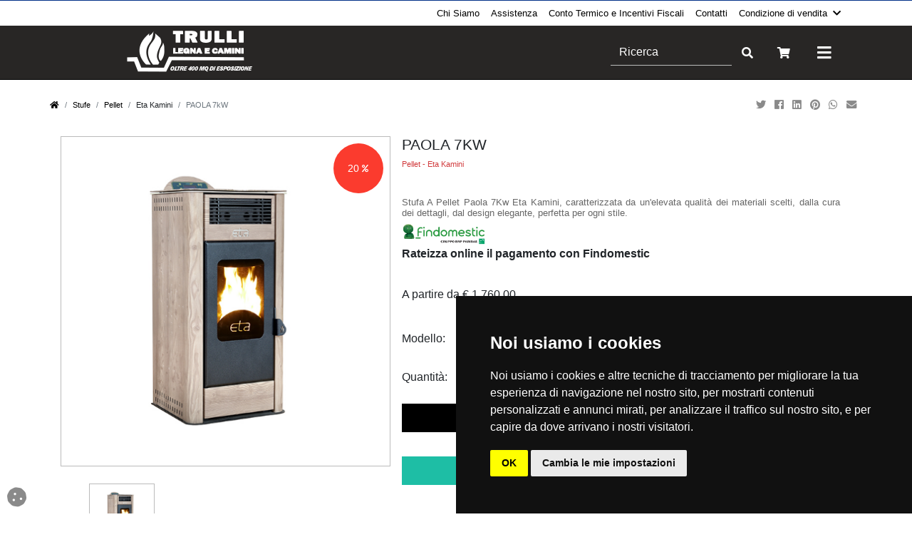

--- FILE ---
content_type: text/html; charset=utf-8
request_url: https://trullicamini.com/IT/paola-7kw/10688
body_size: 26852
content:


<!DOCTYPE html>

<html lang="it">
<head><meta http-equiv="Content-Type" content="text/html;charset=ISO-8859-1" /><meta http-equiv="X-UA-Compatible" content="IE=edge" /><meta name="viewport" content="width=device-width, initial-scale=1.0, maximum-scale=5, user-scalable=yes" /><meta name="author" content="tredweb.com" /><meta name="format-detection" content="telephone=no" />

    <script type="application/ld+json">
{
    "@context": "http://schema.org",
    "@type": "LocalBusiness",
    "image": "http://trullicamini.com/images/logo-Trulli Camini.png",
    "address": {
    "@type": "PostalAddress",
	"addressCountry": "IT"
    },
    "description": "",
    "name": "Trulli Legna e Camini Srl",
    "alternateName": "",
    "priceRange":"",
    "currenciesAccepted": "EUR",
    "paymentAccepted":"PayPal, Bonifico, Pagamento in Sede, Rateizzato Findomestic, Carta di credito",
    "openingHours":["Lun-Ven 08:30-12:30 14:30-18:30",
	  				"Sab 08:30-12:30"],
    "telephone": "069873166",
    "email": "info@trullicamini.com",
    "url": "http://trullicamini.com",
	"hasMap": "",
    "sameAs": [
	"https://twitter.com/TrulliCamini",
	"",
	"",
	"https://www.youtube.com/channel/UCRE83K7MhA5Y435fTXIZyag",
	"https://www.facebook.com/TrulliCaminiEStufe",
	"https://www.instagram.com/trullicaminiestufe/"
		]
}
    </script>


    <title>
	Stufa A Pellet Paola 7Kw Eta Kamini
</title><link rel="preload" href="/css/bootstrap.min.css" as="style" /><link href="/css/bootstrap.min.css" rel="stylesheet" type="text/css" /><link rel="preload" href="/fontawesome/css/all.min.css" as="style" /><link href="/fontawesome/css/all.min.css" rel="stylesheet" type="text/css" /><link rel="preload" href="https://fonts.googleapis.com/css?display=swap&amp;family=PT+Sans+Narrow" as="style" /><link href="https://fonts.googleapis.com/css?family=PT+Sans+Narrow&amp;display=swap" rel="stylesheet" type="text/css" />
    
    <!-- Favicon -->
   		<link rel="shortcut icon" href="/favicon.ico" /><link rel="apple-touch-icon" sizes="57x57" href="/images/favicon/apple-icon-57x57.png" /><link rel="apple-touch-icon" sizes="60x60" href="/images/favicon/apple-icon-60x60.png" /><link rel="apple-touch-icon" sizes="72x72" href="/images/favicon/apple-icon-72x72.png" /><link rel="apple-touch-icon" sizes="76x76" href="/images/favicon/apple-icon-76x76.png" /><link rel="apple-touch-icon" sizes="114x114" href="/images/favicon/apple-icon-114x114.png" /><link rel="apple-touch-icon" sizes="120x120" href="/images/favicon/apple-icon-120x120.png" /><link rel="apple-touch-icon" sizes="144x144" href="/images/favicon/apple-icon-144x144.png" /><link rel="apple-touch-icon" sizes="152x152" href="/images/favicon/apple-icon-152x152.png" /><link rel="apple-touch-icon" sizes="180x180" href="/images/favicon/apple-icon-180x180.png" /><link rel="icon" type="image/png" sizes="192x192" href="/images/favicon/android-icon-192x192.png" /><link rel="icon" type="image/png" sizes="32x32" href="/images/favicon/favicon-32x32.png" /><link rel="icon" type="image/png" sizes="96x96" href="/images/favicon/favicon-96x96.png" /><link rel="icon" type="image/png" sizes="16x16" href="/images/favicon/favicon-16x16.png" /><link rel="manifest" href="/images/favicon/manifest.json" /><meta name="msapplication-TileColor" content="#ffffff" /><meta name="msapplication-TileImage" content="/images/favicon/ms-icon-144x144.png" /><meta name="theme-color" content="#ffffff" /><link rel="preload" href="/css/tredweb.css" as="style" /><link href="/css/tredweb.css" rel="stylesheet" /><link rel="preload" href="/css/global.css" type="text/css" as="style" /><link href="/css/global.css" rel="stylesheet" type="text/css" /><link rel="preload" href="/js/jquery.min.js" as="script" /><link rel="preload" href="/js/bootstrap.min.js" as="script" /><link rel="preload" href="/js/global.js" as="script" /><link rel="preload" href="/js/cookiecall.min.js" as="script" />
    <script async src="https://polyfill.io/v2/polyfill.min.js?features=IntersectionObserver"></script>
    
    <script type="application/ld+json">
    {
        "@context": "http://schema.org",
        "@type": "Product",
        "mainEntityOfPage": {
        "@type": "WebPage",
        "@id": "https://trullicamini.com"
        },




        "description": "La Stufa a pellet PAOLA &egrave; la piu' piccola della nostra produzione, adatta al riscaldamento di ogni tipo di ambiente. E' caratterizzata da un'elevata qualit&agrave; dei materiali scelti,&nbsp;dalla cura dei dettagli, dal design elegante,&nbsp;perfetta&nbsp;per ogni stile. E' un prodotto ecologico ed economico,&nbsp; riesce ad estrarre dal puro pellet tutta la potenza termica necessaria in grado di riscaldare gli ambienti in cui &egrave; installata.
Peso 80 Kg
Misure: Larghezza 48cm
&nbsp; &nbsp; &nbsp; &nbsp; &nbsp; &nbsp; &nbsp; Profondit&agrave; 43 cm
&nbsp; &nbsp; &nbsp; &nbsp; &nbsp; &nbsp; &nbsp; Altezza 93 cm
Tutti i pro di Paola 7Kw
*Alto rendimento termico 90% * Basso consumo e basse emissioni * Facilit&agrave; di pulizia * Elevata produzione acqua calda sanitaria istantanea * Produzione acqua calda sanitaria anche in estate * Modulazione Automatica",
        "image":"https://trullicamini.com/public/articoli/paola.png",




        "name": "PAOLA 7kW",

        "aggregateRating" : "",
        "review" : "",
        "mpn":"",
        "sku":"",
        "offers":[{"type":"http://schema.org/Offer","name":"PAOLA 7kW","price":"1760.00","priceCurrency":"EUR","availability":"http://schema.org/OutOfStock","itemCondition":"http://schema.org/New","url":"http://trullicamini.com/IT/paola-7kw/10688","sku":"10688","gtin13":"","review":null,"aggregateRating":null}],
        "brand":"Eta Kamini"
    }
    </script>

    <!-- TrustBox script -->
    <script type="text/javascript" src="//widget.trustpilot.com/bootstrap/v5/tp.widget.bootstrap.min.js" async></script>
    <!-- End TrustBox script -->

    <!-- script analytics e facebook -->
    <script type="text/javascript">
        var idPagina =10688;
        var idGruppo =0;


    
        try {
            var map;
            function initMap() {
                map = new google.maps.Map(document.getElementById('map'), {
                    center: { lat: 41.484777, lng:12.635855},
                    zoom: 15
                });
                var marker = new google.maps.Marker({ position: { lat: 41.484777, lng:12.635855}, map: map });
                var tooltip = '<div class="tooltip_map">' +
                    '<p><strong>Trulli Legna e Camini Srl</strong><br/>' +
                    'Via Armellino, 63<br/>' +
                    '00042&nbsp;Anzio&nbsp;(Roma)<br/>' +
                    'Tel. 069873166</p>' +
                    '</div>';

                var infowindow = new google.maps.InfoWindow({
                    content: tooltip
                });
                google.maps.event.addListener(marker, 'click', function () {
                    infowindow.open(map, marker);
                });
                //     Secondo marker     //
                var marker = new google.maps.Marker({ position: { lat: 41.489263, lng: 12.643275}, map: map });
                var tooltip = '<div class="tooltip_map">' +
                    '<p><strong>Trulli Legna Vendita Legna da ardere e Pellets</strong><br/>' +
                    'Via Batteria Siacci, 1 <br/>' +
                    '00042&nbsp;Anzio&nbsp;(Roma)<br/>' +
                    'Tel. 340.3720976 - 069876240</p>' +
                    '</div>';

                var infowindow = new google.maps.InfoWindow({
                    content: tooltip
                });
                google.maps.event.addListener(marker, 'click', function () {
                    infowindow.open(map, marker);
                });
            }
        }
        catch (Exception) { }

    </script>
    <noscript><img height="1" width="1" style="display:none" src="http://www.facebook.com/tr?id=429843670523694&ev=PageView&noscript=1"/></noscript>
<!-- Global site tag (gtag.js) - Google Analytics -->
<script>
window.dataLayer = window.dataLayer || [];
function gtag(){
dataLayer.push(arguments);
}
gtag('consent', 'default', {
'ad_storage': 'denied',
'ad_user_data': 'denied',
'ad_personalization': 'denied',
'analytics_storage': 'denied'
});
</script>
<script async src="https://www.googletagmanager.com/gtag/js?id=G-W2QLQN2E19"></script>
<script>
    window.dataLayer = window.dataLayer || [];
    function gtag() { dataLayer.push(arguments); }
    gtag('js', new Date());
    gtag('config', 'G-W2QLQN2E19');
    gtag('config', 'AW-870927983');

</script>

<!-- Cookie Consent by TermsFeed https://www.TermsFeed.com -->
<script type="text/javascript" src="https://www.termsfeed.com/public/cookie-consent/4.1.0/cookie-consent.js" charset="UTF-8"></script>
<script type="text/javascript" charset="UTF-8">
document.addEventListener('DOMContentLoaded',
 function () {
cookieconsent.run({"notice_banner_type":"simple",
"consent_type":"implied","palette":"dark",
"language":"it",
"page_load_consent_levels":["strictly-necessary","functionality",
"tracking","targeting"],"notice_banner_reject_button_hide":false,
"preferences_center_close_button_hide":false,
"page_refresh_confirmation_buttons":false,
"callbacks": {
	"scripts_specific_loaded": (level) => {
		switch(level) {
			case 'targeting':
				gtag('consent', 'update', {
					'ad_storage': 'granted',
					'ad_user_data': 'granted',
					'ad_personalization': 'granted',
					'analytics_storage': 'granted'
				});
				break;
		}
	}
},
"callbacks_force": true,
"website_name":"trullicamini.com",
"website_privacy_policy_url":"https://trullicamini.com/IT/privacy-terms/5682"});
});
</script>


<noscript>Free cookie consent management tool by <a href="https://www.termsfeed.com/">TermsFeed</a></noscript>
<!-- End Cookie Consent by TermsFeed https://www.TermsFeed.com -->

<!-- Below is the link that users can use to open Preferences Center to change their preferences. Do not modify the ID parameter. Place it where appropriate, style it as needed. -->

<a href="#" id="open_preferences_center"><i class="fas fa-cookie cookie"></i></a>


<!-- script facebook -->
<script type="text/javascript">
if ('' !== "") {
    !function (f, b, e, v, n, t, s) {
        if (f.fbq) return; n = f.fbq = function () {
            n.callMethod ?
                n.callMethod.apply(n, arguments) : n.queue.push(arguments)
        }; if (!f._fbq) f._fbq = n;
        n.push = n; n.loaded = !0; n.version = '2.0'; n.queue = []; t = b.createElement(e); t.async = !0;
        t.src = v; s = b.getElementsByTagName(e)[0]; s.parentNode.insertBefore(t, s)
    }(window,
        document, 'script', 'https://connect.facebook.net/en_US/fbevents.js');
    fbq('init', ''); // Insert your pixel ID here.
    fbq('track', "PageView");
}
</script>


    
<script
src="https://www.paypal.com/sdk/js?client-id=Ac5RLczUBDEynLPm5rSJr9M5tUz1li09n0WWec_8u6KTf1xP_VLvY2KQG_um0ravRgEfe56NL1yh7e7A&currency=EUR&components=messages"
data-namespace="PayPalSDK">
</script>

    
<meta name="description" content="Stufa A Pellet Paola 7Kw Eta Kamini, caratterizzata da un&#39;elevata qualità dei materiali scelti, dalla cura dei dettagli, dal design elegante, perfetta per ogni stile." /><meta name="keywords" /><meta property="og:title" content="PAOLA 7kW" /><meta property="og:type" content="product" /><meta property="og:url" content="https://trullicamini.com/IT/paola-7kw/10688" /><meta property="og:description" content="La Stufa a pellet PAOLA &amp;egrave; la piu&#39; piccola della nostra produzione, adatta al riscaldamento di ogni tipo di ambiente. E&#39; caratterizzata da un&#39;elevata qualit&amp;agrave; dei materiali scelti,&amp;nbsp;dalla cura dei dettagli, dal design elegante,&amp;nbsp;perfetta&amp;nbsp;per ogni stile. E&#39; un prodotto ecologico ed economico,&amp;nbsp; riesce ad estrarre dal puro pellet tutta la potenza termica necessaria in grado di riscaldare gli ambienti in cui &amp;egrave; installata.
Peso 80 Kg
Misure: Larghezza 48cm
&amp;nbsp; &amp;nbsp; &amp;nbsp; &amp;nbsp; &amp;nbsp; &amp;nbsp; &amp;nbsp; Profondit&amp;agrave; 43 cm
&amp;nbsp; &amp;nbsp; &amp;nbsp; &amp;nbsp; &amp;nbsp; &amp;nbsp; &amp;nbsp; Altezza 93 cm
Tutti i pro di Paola 7Kw
*Alto rendimento termico 90% * Basso consumo e basse emissioni * Facilit&amp;agrave; di pulizia * Elevata produzione acqua calda sanitaria istantanea * Produzione acqua calda sanitaria anche in estate * Modulazione Automatica" /><meta property="og:image" content="https://trullicamini.com/public/articoli/paola.png" /><meta property="og:image:alt" /><link rel="canonical" href="https://trullicamini.com/IT/paola-7kw/10688" /><meta property="product:retailer_item_id" content="10688" /><meta property="product:price:currency" content="EUR" /><meta property="product:price:amount" content="1760,00" /><meta property="product:availability" content="in stock" /><meta property="product:condition" content="new" /><meta property="g:google_product_category" content="2862" /></head>


<body>
    <div id="ctl00_langdiv" data-lang="IT"></div>
    <a rel="nofollow" title="Risultati ricerca" id="invioRicerca"></a>
    <div class="divMenuMobile mobile">
    <ul id="ctl00_menuMobile" class="menuMobile">        
    <li class="dropdown-item"><div class="pl-3 d-none divCategorieMenu" id="Legna_e_Pellets"><div class="col-12 div-link-categoria-gruppo px-0"><a title="Legna e Pellets Legna" href="/IT/legna-e-pellets-legna/5740/5662">Legna</a></div><div class="col-12 div-link-categoria-gruppo px-0"><a title="Legna e Pellets Carbone" href="/IT/legna-e-pellets-carbone/5740/6072">Carbone</a></div><div class="col-12 div-link-categoria-gruppo px-0"><a title="Legna e Pellets Sacchi in Pellet" href="/IT/legna-e-pellets-sacchi-in-pellet/5740/11274"> Pellet</a></div></div><a class="d-flex" title="Legna e Pellets" data-id-gruppo="Legna_e_Pellets">Legna e Pellets<i class='fas fa-angle-right ml-auto align-self-center'></i></a></li><li class="dropdown-item"><div class="pl-3 d-none divCategorieMenu" id="Stufe"><div class="col-12 div-link-categoria-gruppo px-0"><a title="Stufe a Pellet" href="/IT/stufe-pellet/5657/5658">Pellet</a></div><div class="col-12 div-link-categoria-gruppo px-0"><a title="Stufe a Legna" href="/IT/stufe-legna/5657/5662">Legna</a></div><div class="col-12 div-link-categoria-gruppo px-0"><a title="Stufe Policombustibile" href="/IT/stufe-policombustibile/5657/5692">Policombustibile</a></div><div class="col-12 div-link-categoria-gruppo px-0"><a title="Stufe Elettrico" href="/IT/stufe-elettrico/5657/7831">Elettrico</a></div><div class="col-12 div-link-categoria-gruppo px-0"><a title="Stufe Bioetanolo" href="/IT/stufe-bioetanolo/5657/7834">Bioetanolo</a></div></div><a class="d-flex" title="Stufe" data-id-gruppo="Stufe">Stufe<i class='fas fa-angle-right ml-auto align-self-center'></i></a></li><li class="dropdown-item"><div class="pl-3 d-none divCategorieMenu" id="Termostufe"><div class="col-12 div-link-categoria-gruppo px-0"><a title="Termostufe Pellet" href="/IT/termostufe-pellet/5660/5658">Pellet</a></div><div class="col-12 div-link-categoria-gruppo px-0"><a title="Termostufe Legna" href="/IT/termostufe-legna/5660/5662">Legna</a></div><div class="col-12 div-link-categoria-gruppo px-0"><a title="Termostufe Policombustibile" href="/IT/termostufe-policombustibile/5660/5692">Policombustibile</a></div><div class="col-12 div-link-categoria-gruppo px-0"><a title="Termostufe  Pellet" href="/IT/termostufe-pellet/5660/11274"> Pellet</a></div></div><a class="d-flex" title="Termostufe" data-id-gruppo="Termostufe">Termostufe<i class='fas fa-angle-right ml-auto align-self-center'></i></a></li><li class="dropdown-item"><div class="pl-3 d-none divCategorieMenu" id="Termocamini"><div class="col-12 div-link-categoria-gruppo px-0"><a title="Termocamini Pellet" href="/IT/termocamini-pellet/5665/5658">Pellet</a></div><div class="col-12 div-link-categoria-gruppo px-0"><a title="Termocamini Legna" href="/IT/termocamini-legna/5665/5662">Legna</a></div><div class="col-12 div-link-categoria-gruppo px-0"><a title="Termocamini Policombustibile" href="/IT/termocamini-policombustibile/5665/5692">Policombustibile</a></div></div><a class="d-flex" title="Termocamini" data-id-gruppo="Termocamini">Termocamini<i class='fas fa-angle-right ml-auto align-self-center'></i></a></li><li class="dropdown-item"><div class="pl-3 d-none divCategorieMenu" id="Camini"><div class="col-12 div-link-categoria-gruppo px-0"><a title="Camini Pellet" href="/IT/camini-pellet/5676/5658">Pellet</a></div><div class="col-12 div-link-categoria-gruppo px-0"><a title="Camini Legna" href="/IT/camini-legna/5676/5662">Legna</a></div><div class="col-12 div-link-categoria-gruppo px-0"><a title="Camino Gas" href="/IT/camino-gas/5676/5677">Gas</a></div><div class="col-12 div-link-categoria-gruppo px-0"><a title="Camini Policombustibile" href="/IT/camini-policombustibile/5676/5692">Policombustibile</a></div><div class="col-12 div-link-categoria-gruppo px-0"><a title="Camini Elettrico" href="/IT/camini-elettrico/5676/7831">Elettrico</a></div><div class="col-12 div-link-categoria-gruppo px-0"><a title="Camini Bioetanolo" href="/IT/camini-bioetanolo/5676/7834">Bioetanolo</a></div></div><a class="d-flex" title="Camini" data-id-gruppo="Camini">Camini<i class='fas fa-angle-right ml-auto align-self-center'></i></a></li><li class="dropdown-item"><div class="pl-3 d-none divCategorieMenu" id="Forni"><div class="col-12 div-link-categoria-gruppo px-0"><a title="Forni Legna" href="/IT/forni-legna/5678/5662">Legna</a></div><div class="col-12 div-link-categoria-gruppo px-0"><a title="Forni Gas" href="/IT/forni-gas/5678/5677">Gas</a></div><div class="col-12 div-link-categoria-gruppo px-0"><a title="Forni Elettrico" href="/IT/forni-elettrico/5678/7831">Elettrico</a></div><div class="col-12 div-link-categoria-gruppo px-0"><a title="Forni Professionale" href="/IT/forni-professionale/5678/8321">Professionale</a></div><div class="col-12 div-link-categoria-gruppo px-0"><a title="Forni Ibrido" href="/IT/forni-ibrido/5678/13181">Ibrido</a></div></div><a class="d-flex" title="Forni" data-id-gruppo="Forni">Forni<i class='fas fa-angle-right ml-auto align-self-center'></i></a></li><li class="dropdown-item"><div class="pl-3 d-none divCategorieMenu" id="Inserti"><div class="col-12 div-link-categoria-gruppo px-0"><a title="Inserti Pellet" href="/IT/inserti-pellet/5680/5658">Pellet</a></div><div class="col-12 div-link-categoria-gruppo px-0"><a title="Inserti Legna" href="/IT/inserti-legna/5680/5662">Legna</a></div></div><a class="d-flex" title="Inserti" data-id-gruppo="Inserti">Inserti<i class='fas fa-angle-right ml-auto align-self-center'></i></a></li><li class="dropdown-item"><div class="pl-3 d-none divCategorieMenu" id="Caldaie"><div class="col-12 div-link-categoria-gruppo px-0"><a title="Caldaie Pellet" href="/IT/caldaie-pellet/5684/5658">Pellet</a></div><div class="col-12 div-link-categoria-gruppo px-0"><a title="Caldaie Legna" href="/IT/caldaie-legna/5684/5662">Legna</a></div><div class="col-12 div-link-categoria-gruppo px-0"><a title="Caldaie Gas" href="/IT/caldaie-gas/5684/5677">Gas</a></div><div class="col-12 div-link-categoria-gruppo px-0"><a title="Caldaie Policombustibile" href="/IT/caldaie-policombustibile/5684/5692">Policombustibile</a></div><div class="col-12 div-link-categoria-gruppo px-0"><a title="Caldaie Gasolio" href="/IT/caldaie-gasolio/5684/17923">Gasolio</a></div></div><a class="d-flex" title="Caldaie" data-id-gruppo="Caldaie">Caldaie<i class='fas fa-angle-right ml-auto align-self-center'></i></a></li><li class="dropdown-item"><div class="pl-3 d-none divCategorieMenu" id="Barbecue"><div class="col-12 div-link-categoria-gruppo px-0"><a title="Barbecue Pellet" href="/IT/barbecue-pellet/6043/5658">Pellet</a></div><div class="col-12 div-link-categoria-gruppo px-0"><a title="Barbecue Legna" href="/IT/barbecue-legna/6043/5662">Legna</a></div><div class="col-12 div-link-categoria-gruppo px-0"><a title="Barbecue Gas" href="/IT/barbecue-gas/6043/5677">Gas</a></div><div class="col-12 div-link-categoria-gruppo px-0"><a title="Barbecue a Carbone" href="/IT/barbecue-a-carbone/6043/6072">Carbone</a></div><div class="col-12 div-link-categoria-gruppo px-0"><a title="Barbecue Carbonella e Legna" href="/IT/barbecue-carbonella-e-legna/6043/6323">Carbonella e Legna</a></div><div class="col-12 div-link-categoria-gruppo px-0"><a title="Barbecue Elettrico" href="/IT/barbecue-elettrico/6043/7831">Elettrico</a></div></div><a class="d-flex" title="Barbecue" data-id-gruppo="Barbecue">Barbecue<i class='fas fa-angle-right ml-auto align-self-center'></i></a></li><li class="dropdown-item"><div class="pl-3 d-none divCategorieMenu" id="Cucina"><div class="col-12 div-link-categoria-gruppo px-0"><a title="Cucina Pellet" href="/IT/cucina-pellet/6318/5658">Pellet</a></div><div class="col-12 div-link-categoria-gruppo px-0"><a title="Cucina a Legna" href="/IT/cucina-a-legna/6318/5662">Legna</a></div><div class="col-12 div-link-categoria-gruppo px-0"><a title="Cucina da esterno Gas" href="/IT/cucina-da-esterno-gas/6318/5677">Gas</a></div></div><a class="d-flex" title="Cucina" data-id-gruppo="Cucina">Cucina<i class='fas fa-angle-right ml-auto align-self-center'></i></a></li><li class="dropdown-item"><div class="pl-3 d-none divCategorieMenu" id="Termocucina"><div class="col-12 div-link-categoria-gruppo px-0"><a title="Termocucina Legna" href="/IT/termocucina-legna/7214/5662">Legna</a></div><div class="col-12 div-link-categoria-gruppo px-0"><a title="Termocucina Gas" href="/IT/termocucina-gas/7214/5677">Gas</a></div></div><a class="d-flex" title="Termocucina" data-id-gruppo="Termocucina">Termocucina<i class='fas fa-angle-right ml-auto align-self-center'></i></a></li><li class="dropdown-item"><div class="pl-3 d-none divCategorieMenu" id="Climatizzatori"><div class="col-12 div-link-categoria-gruppo px-0"><a title="Climatizzatori Monosplit" href="/IT/climatizzatori-monosplit/7259/7260">Monosplit</a></div><div class="col-12 div-link-categoria-gruppo px-0"><a title="Climatizzatori Multisplit" href="/IT/climatizzatori-multisplit/7259/7268">Multisplit</a></div></div><a class="d-flex" title="Climatizzatori" data-id-gruppo="Climatizzatori">Climatizzatori<i class='fas fa-angle-right ml-auto align-self-center'></i></a></li><li class="dropdown-item"><div class="pl-3 d-none divCategorieMenu" id="Pannelli_Solari/Bollitori/Puffer"><div class="col-12 div-link-categoria-gruppo px-0"><a title="Pannelli Solari Circolazione naturale" href="/IT/pannelli-solari-circolazione-naturale/7294/7295">Circolazione naturale</a></div><div class="col-12 div-link-categoria-gruppo px-0"><a title="Pannelli Solari a Circolazione forzata" href="/IT/pannelli-solari-circolazione-forzata/7294/7315">Circolazione forzata</a></div><div class="col-12 div-link-categoria-gruppo px-0"><a title="Pannelli Solari e Bollitori Bollitori" href="/IT/pannelli-solari-e-bollitori-bollitori/7294/14160">Bollitori e Puffer</a></div></div><a class="d-flex" title="Pannelli Solari/Bollitori/Puffer" data-id-gruppo="Pannelli_Solari/Bollitori/Puffer">Pannelli Solari/Bollitori/Puffer<i class='fas fa-angle-right ml-auto align-self-center'></i></a></li><li class="dropdown-item"><div class="pl-3 d-none divCategorieMenu" id="Ricambi"><div class="col-12 div-link-categoria-gruppo px-0"><a title="Ricambistica Pellet" href="/IT/ricambistica-pellet/7387/5658">Pellet</a></div><div class="col-12 div-link-categoria-gruppo px-0"><a title="Ricambi MCZ" href="/IT/ricambi-mcz/7387/11127">MCZ</a></div></div><a class="d-flex" title="Ricambi" data-id-gruppo="Ricambi">Ricambi<i class='fas fa-angle-right ml-auto align-self-center'></i></a></li><li class="dropdown-item"><div class="pl-3 d-none divCategorieMenu" id="Arredamento"><div class="col-12 div-link-categoria-gruppo px-0"><a title="Arredamento da Esterno Alluminio" href="/IT/arredamento-da-esterno-alluminio/7389/7393">Alluminio</a></div><div class="col-12 div-link-categoria-gruppo px-0"><a title="Arredamento da Esterno Keruing" href="/IT/arredamento-da-esterno-keruing/7389/9129">Legno </a></div><div class="col-12 div-link-categoria-gruppo px-0"><a title="Arredamento da Esterno Divani e Poltrone" href="/IT/arredamento-da-esterno-divani-e-poltrone/7389/15090">Divani e Poltrone</a></div><div class="col-12 div-link-categoria-gruppo px-0"><a title="Arredamento Cucina da Esterno" href="/IT/arredamento-cucina-da-esterno/7389/17678">Cucina da Esterno</a></div></div><a class="d-flex" title="Arredamento" data-id-gruppo="Arredamento">Arredamento<i class='fas fa-angle-right ml-auto align-self-center'></i></a></li><li class="dropdown-item"><div class="pl-3 d-none divCategorieMenu" id="Accessori_Termoidraulici"><div class="col-12 div-link-categoria-gruppo px-0"><a title="Kit Idraulici Kit Idraulici" href="/IT/kit-idraulici-kit-idraulici/7953/7952">Kit Idraulici per installazione</a></div><div class="col-12 div-link-categoria-gruppo px-0"><a title="Accessori Termoidraulici Radiatori" href="/IT/accessori-termoidraulici-radiatori/7953/15569">Radiatori</a></div></div><a class="d-flex" title="Accessori Termoidraulici" data-id-gruppo="Accessori_Termoidraulici">Accessori Termoidraulici<i class='fas fa-angle-right ml-auto align-self-center'></i></a></li><li class="dropdown-item"><div class="pl-3 d-none divCategorieMenu" id="Accessori_per_Forni_e_Bbq"></div><a class="d-flex" title="Accessori per Forni e Bbq" data-id-gruppo="Accessori_per_Forni_e_Bbq" href="/IT/accessori-per-forni-e-bbq/8300">Accessori per Forni e Bbq<i class='fas fa-angle-right ml-auto align-self-center'></i></a></li><li class="dropdown-item"><div class="pl-3 d-none divCategorieMenu" id="Fotovoltaico"><div class="col-12 div-link-categoria-gruppo px-0"><a title="Fotovoltaico Fotovoltaico" href="/IT/fotovoltaico-fotovoltaico/8999/8998">Modulo Fotovoltaico</a></div><div class="col-12 div-link-categoria-gruppo px-0"><a title="Fotovoltaico Kit" href="/IT/fotovoltaico-kit/8999/12934">Kit Fotovoltaico</a></div><div class="col-12 div-link-categoria-gruppo px-0"><a title="Fotovoltaico Inverter" href="/IT/fotovoltaico-inverter/8999/17141">Inverter</a></div></div><a class="d-flex" title="Fotovoltaico" data-id-gruppo="Fotovoltaico">Fotovoltaico<i class='fas fa-angle-right ml-auto align-self-center'></i></a></li><li class="dropdown-item"><div class="pl-3 d-none divCategorieMenu" id="Fumisteria"><div class="col-12 div-link-categoria-gruppo px-0"><a title="Fumisteria Protezione Tetto" href="/IT/fumisteria-protezione-tetto/9227/9238">Protezione Tetto</a></div><div class="col-12 div-link-categoria-gruppo px-0"><a title="Fumisteria Tubi Coibentati" href="/IT/fumisteria-tubi-coibentati/9227/9242">Tubi Coibentati</a></div><div class="col-12 div-link-categoria-gruppo px-0"><a title="Fumisteria Tubi Monoparete" href="/IT/fumisteria-tubi-monoparete/9227/9254">Tubi Monoparete</a></div></div><a class="d-flex" title="Fumisteria" data-id-gruppo="Fumisteria">Fumisteria<i class='fas fa-angle-right ml-auto align-self-center'></i></a></li><li class="dropdown-item"><div class="pl-3 d-none divCategorieMenu" id="Rivestimenti_per_camini"><div class="col-12 div-link-categoria-gruppo px-0"><a title="Rivestimenti su misura" href="/IT/rivestimenti-su-misura/13838">Rivestimenti su misura</a></div></div><a class="d-flex" title="Rivestimenti per camini" data-id-gruppo="Rivestimenti_per_camini" href="/IT/rivestimenti-per-camini/10772">Rivestimenti per camini<i class='fas fa-angle-right ml-auto align-self-center'></i></a></li><li class="dropdown-item"><div class="pl-3 d-none divCategorieMenu" id="Accessori_Aria_Calda"><div class="col-12 div-link-categoria-gruppo px-0"><a title="Accessori Aria Calda Bocchette" href="/IT/accessori-aria-calda-bocchette/11161/11163">Bocchette</a></div><div class="col-12 div-link-categoria-gruppo px-0"><a title="Accessori Aria Calda Canalizzazione" href="/IT/accessori-aria-calda-canalizzazione/11161/11183">Canalizzazione</a></div></div><a class="d-flex" title="Accessori Aria Calda" data-id-gruppo="Accessori_Aria_Calda">Accessori Aria Calda<i class='fas fa-angle-right ml-auto align-self-center'></i></a></li><li class="dropdown-item"><div class="pl-3 d-none divCategorieMenu" id="Pompa_di_Calore"><div class="col-12 div-link-categoria-gruppo px-0"><a title="Pompa di Calore Esterna" href="/IT/pompa-di-calore-esterna/12349/12350">Esterna</a></div><div class="col-12 div-link-categoria-gruppo px-0"><a title="Pompa di Calore Interna" href="/IT/pompa-di-calore-interna/12349/12351">Interna</a></div></div><a class="d-flex" title="Pompa di Calore" data-id-gruppo="Pompa_di_Calore">Pompa di Calore<i class='fas fa-angle-right ml-auto align-self-center'></i></a></li><li class="dropdown-item"><div class="pl-3 d-none divCategorieMenu" id="Accessori"><div class="col-12 div-link-categoria-gruppo px-0"><a title="Accessori Legna" href="/IT/accessori-legna/15710/5662">Legna</a></div><div class="col-12 div-link-categoria-gruppo px-0"><a title="Accessori Prodotti Pulizia" href="/IT/accessori-prodotti-pulizia/15710/15712">Prodotti Pulizia</a></div><div class="col-12 div-link-categoria-gruppo px-0"><a title="Accessori Diavolina Fuoco" href="/IT/accessori-diavolina-fuoco/15710/15735">Diavolina Fuoco</a></div></div><a class="d-flex" title="Accessori" data-id-gruppo="Accessori">Accessori<i class='fas fa-angle-right ml-auto align-self-center'></i></a></li><li class="dropdown-item"><div class="pl-3 d-none divCategorieMenu" id="Centrali_Termiche"></div><a class="d-flex" title="Centrali Termiche" data-id-gruppo="Centrali_Termiche" href="/IT/centrali-termiche/18150">Centrali Termiche<i class='fas fa-angle-right ml-auto align-self-center'></i></a></li><li class="dropdown-item"><div class="pl-3 d-none divCategorieMenu" id="Scaldacqua_a_Gas"></div><a class="d-flex" title="Scaldacqua a Gas" data-id-gruppo="Scaldacqua_a_Gas" href="/IT/scaldacqua-a-gas/18468">Scaldacqua a Gas<i class='fas fa-angle-right ml-auto align-self-center'></i></a></li><li class="dropdown-item"><div class="pl-3 d-none divCategorieMenu" id="Scaldacqua_Pompa_di_Calore"></div><a class="d-flex" title="Scaldacqua Pompa di Calore" data-id-gruppo="Scaldacqua_Pompa_di_Calore" href="/IT/scaldacqua-pompa-di-calore/18564">Scaldacqua Pompa di Calore<i class='fas fa-angle-right ml-auto align-self-center'></i></a></li><li class="dropdown-item"><a class="d-flex" title="Condizione di vendita" data-id-gruppo="Condizione_di_vendita">Condizione di vendita<i class='fas fa-angle-right ml-auto align-self-center'></i></a><div class="pl-3 d-none divCategorieMenu" id="Condizione_di_vendita"><div class="w-100 div-link-categoria-gruppo"><a title="Terms and Privacy" href="/IT/privacy-terms/5682">Terms and Privacy</a></div><div class="w-100 div-link-categoria-gruppo"><a title="Condizioni generali di vendita" href="/IT/condizioni-generali-di-vendita/5810">Condizioni generali di vendita</a></div><div class="w-100 div-link-categoria-gruppo"><a title="Pagamenti Disponibili" href="/IT/pagamenti-disponibili/5811">Pagamenti Disponibili</a></div><div class="w-100 div-link-categoria-gruppo"><a title="Guida all&#39;Acquisto" href="/IT/guida-all-acquisto/5812">Guida all'Acquisto</a></div><div class="w-100 div-link-categoria-gruppo"><a title="Spedizione &amp; Imballaggio" href="/IT/spedizione-imballaggio/5813">Spedizione & Imballaggio</a></div><div class="w-100 div-link-categoria-gruppo"><a title="Cambio e Restituzione Merci" href="/IT/cambio-e-restituzione-merci/5814">Cambio e Restituzione Merci</a></div></div></li><li class="dropdown-item"><a class="d-flex" title="prodotti disponibili" href="/IT/prodotti-disponibili/5656">prodotti disponibili<span <i class='fas fa-angle-right ml-auto align-self-center'></i></span></a></li><li class="dropdown-item"><a class="d-flex" title="Promozioni" href="/IT/promozioni/5655"><span>Promozioni</span><i class='fas fa-angle-right ml-auto align-self-center'></i></a></li><li class="dropdown-item"><a class="d-flex" title="Servizio Clienti" data-id-gruppo="Pagine_Azienda">Servizio Clienti<i class='fas fa-angle-right ml-auto align-self-center'></i></a><div class="pl-3 d-none divCategorieMenu" id="Pagine_Azienda"><div class="w-100 div-link-categoria-gruppo"><a title="La Nostra Azienda TrulliCamini" href="/IT/chi-siamo/5667">Chi Siamo</a></div><div class="w-100 div-link-categoria-gruppo"><a title="Servizio di Assistenza Post Vendita Trulli Camini" href="/IT/assistenza/5668">Assistenza</a></div><div class="w-100 div-link-categoria-gruppo"><a title="Conto Termico e Incentivi Fiscali" href="/IT/conto-termico-e-incentivi-fiscali/5663">Conto Termico e Incentivi Fiscali</a></div><div class="w-100 div-link-categoria-gruppo"><a title="Contatti" href="/IT/contatti/5670">Contatti</a></div></div></li></ul>
        <div class="chiudiMenuMobile text-right" onclick="chiudiMenuMobile()"><div class="mx-auto align-self-center" ><i class="fa fa-times fa-2x"></i></div></div>
    </div>
<div style="background-color:#023188; margin:auto">
    <div data-pp-message data-pp-amount data-pp-style-layout="flex" data-pp-style-ratio="20x1" data-pp-style-color="blue"  class="col-9 text-center mx-auto"></div>
</div>
   <!--<div class="w-100 bg-danger text-center"><span class="text-uppercase small"><b>Attenzione: dal 12.08 al 17.08 saremo chiusi per ferie, le spedizioni riprenderanno dal 19.08.</b></span></div>  -->

    <nav class="navbar navbar-expand-lg navbar-light flex-wrap p-0" id="navbarMenu">
        <div class="container-fluid background-site py-lg-2 barra-menu-navbar" id="barraMenuPagine">
            <div class="desktop px-0 menu-width">
                <div class="collapse navbar-collapse p-relative">
                    <ul id="ctl00_listaBarraMenuPagine" class="navbar-nav w-100">
                    <li class="nav-item align-self-center pagina-menu"><a class="nav-link mobile" title="prodotti disponibili" href="/IT/prodotti-disponibili/5656">prodotti disponibili</a></li><li class="nav-item align-self-center pagina-menu"><a class="nav-link mobile" title="Promozioni" href="/IT/promozioni/5655">Promozioni</a></li><div class="col-lg-12 d-flex flex-wrap justify-content-end"><li class="nav-item align-self-center pagina-menu"><a class="nav-link desktop" title="La Nostra Azienda TrulliCamini" href="/IT/chi-siamo/5667">Chi Siamo</a></li><li class="nav-item align-self-center pagina-menu"><a class="nav-link desktop" title="Servizio di Assistenza Post Vendita Trulli Camini" href="/IT/assistenza/5668">Assistenza</a></li><li class="nav-item align-self-center pagina-menu"><a class="nav-link desktop" title="Conto Termico e Incentivi Fiscali" href="/IT/conto-termico-e-incentivi-fiscali/5663">Conto Termico e Incentivi Fiscali</a></li><li class="nav-item align-self-center pagina-menu"><a class="nav-link desktop" title="Contatti" href="/IT/contatti/5670">Contatti</a></li><li class="nav-item align-self-center pagina-menu dropdown"><a class="nav-link desktop d-flex" title="Condizione di vendita" href="#Condizione di vendita" id="Condizione_di_vendita" data-toggle="dropdown" aria-haspopup="true" aria-expanded="false">Condizione di vendita<i class='fas fa-chevron-down pl-2 align-self-center'></i></a><div class="dropdown-menu dropdown-ecommerce" aria-labelledby="Condizione_di_vendita"><a class="dropdown-item" title="Terms and Privacy" href="/IT/privacy-terms/5682">Terms and Privacy</a><a class="dropdown-item" title="Guida all&#39;Acquisto" href="/IT/guida-all-acquisto/5812">Guida all'Acquisto</a><a class="dropdown-item" title="Spedizione &amp; Imballaggio" href="/IT/spedizione-imballaggio/5813">Spedizione & Imballaggio</a><a class="dropdown-item" title="Cambio e Restituzione Merci" href="/IT/cambio-e-restituzione-merci/5814">Cambio e Restituzione Merci</a><a class="dropdown-item" title="Pagamenti Disponibili" href="/IT/pagamenti-disponibili/5811">Pagamenti Disponibili</a><a class="dropdown-item" title="Condizioni generali di vendita" href="/IT/condizioni-generali-di-vendita/5810">Condizioni generali di vendita</a></div></li></div></ul>
                </div>
            </div>
        </div>
        <div class="w-100 d-none d-lg-flex" id="breakpointMenu"></div>
        <div class="container-fluid px-0 menu-fisso-mobile">
            <div class="d-flex d-lg-none flex-wrap w-100 py-3 bordo-menu-bottom">
            
                <div class="w-100 d-flex flex-wrap">
                    <button class="navbar-toggler" type="button" onclick="apriMenuMobile()" aria-label ="Navbar Toggler">
                        
                       <i class="fas fa-bars fa-2x"></i>
                    </button>        

                    <a class="text-center mx-auto" href="/" title="Trulli Legna e Camini Srl">
                        <img class="img-fluid logo-menu" alt="logo-Trulli Camini.png Trulli Legna e Camini Srl" src="/images/logo-Trulli Camini.png"/>
                    </a>

                    <div class="ricerca mx-auto">
                        <div class="tastoRicerca aperta align-self-center ml-auto c-pointer"><i class="fas fa-search" onclick="apriRicercaMobile()"></i></div>
                    </div>
                    <div class="align-self-center mx-auto "><a href="/IT/Carrello" id="ctl00_linkCarrelloMobile" rel="nofollow" title="Carrello" class="p-relative"><i class="fas fa-shopping-cart"></i><div class="pezzi-carrello d-none"></div></a></div>
                </div>
            </div>
            <div class="ricerca d-lg-none w-100 mb-2 bg-light p-relative divRicercaMobile">
                    <input name="ctl00$ricerca_mobile" type="text" id="ctl00_ricerca_mobile" class="form-control chiusa mx-2 my-4" placeholder="Ricerca un prodotto" onkeyup="ricercaAsincrona(this,event)" />
                   <i class="fa fa-times chiusa" onclick="cancellaTestoRicerca()"></i>                
            </div>
            <div class="p-relative container d-lg-none" id="divRicercaMobile">
                <div class="menu-modal-ricerca col-12 row p-absolute mx-auto background-menu" style="height: 0px">                
                </div>        
            </div>
            <div class="container-fluid collapse navbar-collapse p-relative altezzaBarra p-0 flex-wrap background-menu" id="barraMenu">               
                    <div class="container-fluid menu-width desktop">
                        <div class="w-100 d-flex flex-wrap">
              
                            <a class="desktop mr-auto col-lg-4 justify-content-center" href="/" title="Trulli Legna e Camini Srl"><img class="img-fluid align-self-center" alt="logo-Trulli Camini.png Trulli Legna e Camini Srl" src="/images/logo-Trulli Camini.png"/></a>
                            <div class="col-lg-4 desktop align-self-center">
                                <div class="ricerca col-lg-8 align-self-end desktop d-flex p-relative"><input name="ctl00$ricerca" type="text" id="ctl00_ricerca" class="form-control col-12 ml-auto" placeholder="Ricerca" onkeyup="ricercaAsincrona(this,event)" /><div class="icona-ricerca align-self-end btn btn-ricerca" onclick="inviaRicerca()"><i class="fas fa-search"></i></div></div> 
                                <div class="carrello col-lg-2 desktop justify-content-center"><a href="/IT/Carrello" id="ctl00_linkCarrello" rel="nofollow" title="Carrello" class="p-relative row"><i class="fas fa-shopping-cart ml-auto align-self-center"></i><div class="pezzi-carrello d-none align-self-center"></div></a></div>
                                <div class="col-2 icona-menu d-flex justify-content-center icona-tasto-menu align-self-center" id="menuProdotti" ><i class="fas fa-bars fa-2x"></i></div>
                            </div>
                        </div>
                    </div>
        <div class="p-relative container" id="divRicerca">
            <div class="menu-modal-ricerca col-12 row p-absolute mx-auto" style="height: 0px">                
            </div>        
        </div>
            <div class="container-fluid desktop px-0 p-relative">
              <div class="menu-modal col-12 row mx-auto px-0 transizione-altezza-massima-menu-modal"style="max-height:0px" >
                 <div id="ctl00_menuProdotti" class="col-12 col-lg-12 align-self-start d-flex flex-wrap px-4 pb-2">

                 <div class="col-lg-2 gruppi pb-0"><a class="font-menu" title="Legna e Pellets " href="/IT/legna-e-pellets/5740">Legna e Pellets</a><div class="col-12 div-link-categoria-gruppo px-0"><a title="Legna e Pellets Legna" href="/IT/legna-e-pellets-legna/5740/5662">Legna</a></div><div class="col-12 div-link-categoria-gruppo px-0"><a title="Legna e Pellets Carbone" href="/IT/legna-e-pellets-carbone/5740/6072">Carbone</a></div><div class="col-12 div-link-categoria-gruppo px-0"><a title="Legna e Pellets Sacchi in Pellet" href="/IT/legna-e-pellets-sacchi-in-pellet/5740/11274"> Pellet</a></div></div><div class="col-lg-2 gruppi pb-0"><a class="font-menu" title="Stufe" href="/IT/stufe/5657">Stufe</a><div class="col-12 div-link-categoria-gruppo px-0"><a title="Stufe a Pellet" href="/IT/stufe-pellet/5657/5658">Pellet</a></div><div class="col-12 div-link-categoria-gruppo px-0"><a title="Stufe a Legna" href="/IT/stufe-legna/5657/5662">Legna</a></div><div class="col-12 div-link-categoria-gruppo px-0"><a title="Stufe Policombustibile" href="/IT/stufe-policombustibile/5657/5692">Policombustibile</a></div><div class="col-12 div-link-categoria-gruppo px-0"><a title="Stufe Elettrico" href="/IT/stufe-elettrico/5657/7831">Elettrico</a></div><div class="col-12 div-link-categoria-gruppo px-0"><a title="Stufe Bioetanolo" href="/IT/stufe-bioetanolo/5657/7834">Bioetanolo</a></div></div><div class="col-lg-2 gruppi pb-0"><a class="font-menu" title="Termostufe" href="/IT/termostufe/5660">Termostufe</a><div class="col-12 div-link-categoria-gruppo px-0"><a title="Termostufe Pellet" href="/IT/termostufe-pellet/5660/5658">Pellet</a></div><div class="col-12 div-link-categoria-gruppo px-0"><a title="Termostufe Legna" href="/IT/termostufe-legna/5660/5662">Legna</a></div><div class="col-12 div-link-categoria-gruppo px-0"><a title="Termostufe Policombustibile" href="/IT/termostufe-policombustibile/5660/5692">Policombustibile</a></div><div class="col-12 div-link-categoria-gruppo px-0"><a title="Termostufe  Pellet" href="/IT/termostufe-pellet/5660/11274"> Pellet</a></div></div><div class="col-lg-2 gruppi pb-0"><a class="font-menu" title="Termocamini" href="/IT/termocamini/5665">Termocamini</a><div class="col-12 div-link-categoria-gruppo px-0"><a title="Termocamini Pellet" href="/IT/termocamini-pellet/5665/5658">Pellet</a></div><div class="col-12 div-link-categoria-gruppo px-0"><a title="Termocamini Legna" href="/IT/termocamini-legna/5665/5662">Legna</a></div><div class="col-12 div-link-categoria-gruppo px-0"><a title="Termocamini Policombustibile" href="/IT/termocamini-policombustibile/5665/5692">Policombustibile</a></div></div><div class="col-lg-2 gruppi pb-0"><a class="font-menu" title="Camino" href="/IT/camino/5676">Camini</a><div class="col-12 div-link-categoria-gruppo px-0"><a title="Camini Pellet" href="/IT/camini-pellet/5676/5658">Pellet</a></div><div class="col-12 div-link-categoria-gruppo px-0"><a title="Camini Legna" href="/IT/camini-legna/5676/5662">Legna</a></div><div class="col-12 div-link-categoria-gruppo px-0"><a title="Camino Gas" href="/IT/camino-gas/5676/5677">Gas</a></div><div class="col-12 div-link-categoria-gruppo px-0"><a title="Camini Policombustibile" href="/IT/camini-policombustibile/5676/5692">Policombustibile</a></div><div class="col-12 div-link-categoria-gruppo px-0"><a title="Camini Elettrico" href="/IT/camini-elettrico/5676/7831">Elettrico</a></div><div class="col-12 div-link-categoria-gruppo px-0"><a title="Camini Bioetanolo" href="/IT/camini-bioetanolo/5676/7834">Bioetanolo</a></div></div><div class="col-lg-2 gruppi pb-0"><a class="font-menu" title="Forni" href="/IT/forni/5678">Forni</a><div class="col-12 div-link-categoria-gruppo px-0"><a title="Forni Legna" href="/IT/forni-legna/5678/5662">Legna</a></div><div class="col-12 div-link-categoria-gruppo px-0"><a title="Forni Gas" href="/IT/forni-gas/5678/5677">Gas</a></div><div class="col-12 div-link-categoria-gruppo px-0"><a title="Forni Elettrico" href="/IT/forni-elettrico/5678/7831">Elettrico</a></div><div class="col-12 div-link-categoria-gruppo px-0"><a title="Forni Professionale" href="/IT/forni-professionale/5678/8321">Professionale</a></div><div class="col-12 div-link-categoria-gruppo px-0"><a title="Forni Ibrido" href="/IT/forni-ibrido/5678/13181">Ibrido</a></div></div><div class="col-lg-2 gruppi pb-0"><a class="font-menu" title="Inserti" href="/IT/inserti/5680">Inserti</a><div class="col-12 div-link-categoria-gruppo px-0"><a title="Inserti Pellet" href="/IT/inserti-pellet/5680/5658">Pellet</a></div><div class="col-12 div-link-categoria-gruppo px-0"><a title="Inserti Legna" href="/IT/inserti-legna/5680/5662">Legna</a></div></div><div class="col-lg-2 gruppi pb-0"><a class="font-menu" title="Caldaie" href="/IT/caldaie/5684">Caldaie</a><div class="col-12 div-link-categoria-gruppo px-0"><a title="Caldaie Pellet" href="/IT/caldaie-pellet/5684/5658">Pellet</a></div><div class="col-12 div-link-categoria-gruppo px-0"><a title="Caldaie Legna" href="/IT/caldaie-legna/5684/5662">Legna</a></div><div class="col-12 div-link-categoria-gruppo px-0"><a title="Caldaie Gas" href="/IT/caldaie-gas/5684/5677">Gas</a></div><div class="col-12 div-link-categoria-gruppo px-0"><a title="Caldaie Policombustibile" href="/IT/caldaie-policombustibile/5684/5692">Policombustibile</a></div><div class="col-12 div-link-categoria-gruppo px-0"><a title="Caldaie Gasolio" href="/IT/caldaie-gasolio/5684/17923">Gasolio</a></div></div><div class="col-lg-2 gruppi pb-0"><a class="font-menu" title="Barbecue" href="/IT/barbecue/6043">Barbecue</a><div class="col-12 div-link-categoria-gruppo px-0"><a title="Barbecue Pellet" href="/IT/barbecue-pellet/6043/5658">Pellet</a></div><div class="col-12 div-link-categoria-gruppo px-0"><a title="Barbecue Legna" href="/IT/barbecue-legna/6043/5662">Legna</a></div><div class="col-12 div-link-categoria-gruppo px-0"><a title="Barbecue Gas" href="/IT/barbecue-gas/6043/5677">Gas</a></div><div class="col-12 div-link-categoria-gruppo px-0"><a title="Barbecue a Carbone" href="/IT/barbecue-a-carbone/6043/6072">Carbone</a></div><div class="col-12 div-link-categoria-gruppo px-0"><a title="Barbecue Carbonella e Legna" href="/IT/barbecue-carbonella-e-legna/6043/6323">Carbonella e Legna</a></div><div class="col-12 div-link-categoria-gruppo px-0"><a title="Barbecue Elettrico" href="/IT/barbecue-elettrico/6043/7831">Elettrico</a></div></div><div class="col-lg-2 gruppi pb-0"><a class="font-menu" title="Cucine" href="/IT/cucina-da-esterno/6318">Cucina</a><div class="col-12 div-link-categoria-gruppo px-0"><a title="Cucina Pellet" href="/IT/cucina-pellet/6318/5658">Pellet</a></div><div class="col-12 div-link-categoria-gruppo px-0"><a title="Cucina a Legna" href="/IT/cucina-a-legna/6318/5662">Legna</a></div><div class="col-12 div-link-categoria-gruppo px-0"><a title="Cucina da esterno Gas" href="/IT/cucina-da-esterno-gas/6318/5677">Gas</a></div></div><div class="col-lg-2 gruppi pb-0"><a class="font-menu" title="Termocucina " href="/IT/termocucina/7214">Termocucina</a><div class="col-12 div-link-categoria-gruppo px-0"><a title="Termocucina Legna" href="/IT/termocucina-legna/7214/5662">Legna</a></div><div class="col-12 div-link-categoria-gruppo px-0"><a title="Termocucina Gas" href="/IT/termocucina-gas/7214/5677">Gas</a></div></div><div class="col-lg-2 gruppi pb-0"><a class="font-menu" title="Climatizzatori " href="/IT/climatizzatori/7259">Climatizzatori</a><div class="col-12 div-link-categoria-gruppo px-0"><a title="Climatizzatori Monosplit" href="/IT/climatizzatori-monosplit/7259/7260">Monosplit</a></div><div class="col-12 div-link-categoria-gruppo px-0"><a title="Climatizzatori Multisplit" href="/IT/climatizzatori-multisplit/7259/7268">Multisplit</a></div></div><div class="col-lg-2 gruppi pb-0"><a class="font-menu" title="Pannelli Solari" href="/IT/pannelli-solari/7294">Pannelli Solari/Bollitori/Puffer</a><div class="col-12 div-link-categoria-gruppo px-0"><a title="Pannelli Solari Circolazione naturale" href="/IT/pannelli-solari-circolazione-naturale/7294/7295">Circolazione naturale</a></div><div class="col-12 div-link-categoria-gruppo px-0"><a title="Pannelli Solari a Circolazione forzata" href="/IT/pannelli-solari-circolazione-forzata/7294/7315">Circolazione forzata</a></div><div class="col-12 div-link-categoria-gruppo px-0"><a title="Pannelli Solari e Bollitori Bollitori" href="/IT/pannelli-solari-e-bollitori-bollitori/7294/14160">Bollitori e Puffer</a></div></div><div class="col-lg-2 gruppi pb-0"><a class="font-menu" title="Ricambistica" href="/IT/ricambistica/7387">Ricambi</a><div class="col-12 div-link-categoria-gruppo px-0"><a title="Ricambistica Pellet" href="/IT/ricambistica-pellet/7387/5658">Pellet</a></div><div class="col-12 div-link-categoria-gruppo px-0"><a title="Ricambi MCZ" href="/IT/ricambi-mcz/7387/11127">MCZ</a></div></div><div class="col-lg-2 gruppi pb-0"><a class="font-menu" title="Arredamento da Esterno " href="/IT/arredamento-da-esterno/7389">Arredamento</a><div class="col-12 div-link-categoria-gruppo px-0"><a title="Arredamento da Esterno Alluminio" href="/IT/arredamento-da-esterno-alluminio/7389/7393">Alluminio</a></div><div class="col-12 div-link-categoria-gruppo px-0"><a title="Arredamento da Esterno Keruing" href="/IT/arredamento-da-esterno-keruing/7389/9129">Legno </a></div><div class="col-12 div-link-categoria-gruppo px-0"><a title="Arredamento da Esterno Divani e Poltrone" href="/IT/arredamento-da-esterno-divani-e-poltrone/7389/15090">Divani e Poltrone</a></div><div class="col-12 div-link-categoria-gruppo px-0"><a title="Arredamento Cucina da Esterno" href="/IT/arredamento-cucina-da-esterno/7389/17678">Cucina da Esterno</a></div></div><div class="col-lg-2 gruppi pb-0"><a class="font-menu" title="Kit Idraulici " href="/IT/kit-idraulici/7953">Accessori Termoidraulici</a><div class="col-12 div-link-categoria-gruppo px-0"><a title="Kit Idraulici Kit Idraulici" href="/IT/kit-idraulici-kit-idraulici/7953/7952">Kit Idraulici per installazione</a></div><div class="col-12 div-link-categoria-gruppo px-0"><a title="Accessori Termoidraulici Radiatori" href="/IT/accessori-termoidraulici-radiatori/7953/15569">Radiatori</a></div></div><div class="col-lg-2 gruppi pb-0"><a class="font-menu" title="Accessori " href="/IT/accessori/8300">Accessori per Forni e Bbq</a></div><div class="col-lg-2 gruppi pb-0"><a class="font-menu" title="Fotovoltaico " href="/IT/fotovoltaico/8999">Fotovoltaico</a><div class="col-12 div-link-categoria-gruppo px-0"><a title="Fotovoltaico Fotovoltaico" href="/IT/fotovoltaico-fotovoltaico/8999/8998">Modulo Fotovoltaico</a></div><div class="col-12 div-link-categoria-gruppo px-0"><a title="Fotovoltaico Kit" href="/IT/fotovoltaico-kit/8999/12934">Kit Fotovoltaico</a></div><div class="col-12 div-link-categoria-gruppo px-0"><a title="Fotovoltaico Inverter" href="/IT/fotovoltaico-inverter/8999/17141">Inverter</a></div></div><div class="col-lg-2 gruppi pb-0"><a class="font-menu" title="Fumisteria " href="/IT/fumisteria/9227">Fumisteria</a><div class="col-12 div-link-categoria-gruppo px-0"><a title="Fumisteria Protezione Tetto" href="/IT/fumisteria-protezione-tetto/9227/9238">Protezione Tetto</a></div><div class="col-12 div-link-categoria-gruppo px-0"><a title="Fumisteria Tubi Coibentati" href="/IT/fumisteria-tubi-coibentati/9227/9242">Tubi Coibentati</a></div><div class="col-12 div-link-categoria-gruppo px-0"><a title="Fumisteria Tubi Monoparete" href="/IT/fumisteria-tubi-monoparete/9227/9254">Tubi Monoparete</a></div></div><div class="col-lg-2 gruppi pb-0"><a class="font-menu" title="Rivestimenti " href="/IT/rivestimenti/10772">Rivestimenti per camini</a><div class="col-12 div-link-categoria-gruppo px-0"><a title="Rivestimenti su misura" href="/IT/rivestimenti-su-misura/13838">Rivestimenti su misura</a></div></div><div class="col-lg-2 gruppi pb-0"><a class="font-menu" title="Accessori Aria Calda " href="/IT/accessori-aria-calda/11161">Accessori Aria Calda</a><div class="col-12 div-link-categoria-gruppo px-0"><a title="Accessori Aria Calda Bocchette" href="/IT/accessori-aria-calda-bocchette/11161/11163">Bocchette</a></div><div class="col-12 div-link-categoria-gruppo px-0"><a title="Accessori Aria Calda Canalizzazione" href="/IT/accessori-aria-calda-canalizzazione/11161/11183">Canalizzazione</a></div></div><div class="col-lg-2 gruppi pb-0"><a class="font-menu" title="Pompa di Calore " href="/IT/pompa-di-calore/12349">Pompa di Calore</a><div class="col-12 div-link-categoria-gruppo px-0"><a title="Pompa di Calore Esterna" href="/IT/pompa-di-calore-esterna/12349/12350">Esterna</a></div><div class="col-12 div-link-categoria-gruppo px-0"><a title="Pompa di Calore Interna" href="/IT/pompa-di-calore-interna/12349/12351">Interna</a></div></div><div class="col-lg-2 gruppi pb-0"><a class="font-menu" title="Accessori " href="/IT/accessori/15710">Accessori</a><div class="col-12 div-link-categoria-gruppo px-0"><a title="Accessori Legna" href="/IT/accessori-legna/15710/5662">Legna</a></div><div class="col-12 div-link-categoria-gruppo px-0"><a title="Accessori Prodotti Pulizia" href="/IT/accessori-prodotti-pulizia/15710/15712">Prodotti Pulizia</a></div><div class="col-12 div-link-categoria-gruppo px-0"><a title="Accessori Diavolina Fuoco" href="/IT/accessori-diavolina-fuoco/15710/15735">Diavolina Fuoco</a></div></div><div class="col-lg-2 gruppi pb-0"><a class="font-menu" title="Centrali Termiche " href="/IT/centrali-termiche/18150">Centrali Termiche</a></div><div class="col-lg-2 gruppi pb-0"><a class="font-menu" title="Scaldacqua a Gas " href="/IT/scaldacqua-a-gas/18468">Scaldacqua a Gas</a></div><div class="col-lg-2 gruppi pb-0"><a class="font-menu" title="Scaldacqua Pompa di Calore " href="/IT/scaldacqua-pompa-di-calore/18564">Scaldacqua Pompa di Calore</a></div></div>
              </div>        
           </div>
      </div>
        </div>
        <div id="placeholdermenu" class="placeholdermenu hidden"></div>

    </nav>
    <form name="aspnetForm" method="post" action="#" id="aspnetForm">
<div>
<input type="hidden" name="__VIEWSTATE" id="__VIEWSTATE" value="/[base64]" />
</div>

<script defer>reTargetProduct()</script>
<script type="text/javascript">
//<![CDATA[
cookie();//]]>
</script>

<div>

	<input type="hidden" name="__VIEWSTATEGENERATOR" id="__VIEWSTATEGENERATOR" value="E7E0F7B3" />
	<input type="hidden" name="__EVENTVALIDATION" id="__EVENTVALIDATION" value="/wEdAANEQinJQOGuRjQV7FV1+tRoSm/3rAGH/ui2urnDOIApv8VZbXiU5LTGpEukGi2sz9En/eyWPFUhdPgKH0zrdAYInKT7jl5Y/S9XQXwVpp1BMA==" />
</div>

        
    <div id="ctl00_body_sessione" data-value="tjte435rbp2t5wm3y530vlsf"></div>

        <div class="container">
            <nav id="ctl00_body_navBreadcrumbProdotto" aria-label="breadcrumb" class="row mx-0 margin-percorso mb-4">
                <ol id="ctl00_body_BreadcrumbProdotto" itemscope="" itemtype="http://schema.org/BreadcrumbList" class="breadcrumb col-12 col-lg-8 breadcrumb-mobile-reverse">
                    <li id="ctl00_body_homePageProdotto" itemscope="" itemtype="http://schema.org/ListItem" itemprop="itemListElement" class="breadcrumb-item" aria-current="page"><a itemprop='item' title='Homepage Trulli Legna e Camini Srl' href="/"><meta itemprop="name" content="Homepage"/><meta itemprop="position" content="1" /><i class="fas fa-home"></i></a></li>
                <li class="breadcrumb-item" itemscope="" itemtype="http://schema.org/ListItem" itemprop="itemListElement"><a itemprop='item' title='Stufe' href='/IT/stufe/5657'>Stufe</a><meta itemprop='name' content='Stufe'/><meta itemprop='position' content='2' /></li><li class="breadcrumb-item" itemscope="" itemtype="http://schema.org/ListItem" itemprop="itemListElement"><a itemprop='item' title='Stufe a Pellet' href='/IT/stufe-pellet/5657/5658'>Pellet</a><meta itemprop='name' content='Pellet'/><meta itemprop='position' content='3' /></li><li class="breadcrumb-item" itemscope="" itemtype="http://schema.org/ListItem" itemprop="itemListElement"><a title='Eta Kamini'>Eta Kamini</a><meta itemprop='name' content='Eta Kamini'/><meta itemprop='position' content='4' /><meta itemprop='item' content='http://trullicamini.com/IT/stufe-pellet-eta-kamini/5657/5658/M5675' /></li><li class="breadcrumb-item active" aria-current="page" itemscope="" itemtype="http://schema.org/ListItem" itemprop="itemListElement" title="PAOLA 7kW">PAOLA 7kW<meta itemprop='name' content='PAOLA 7kW'/><meta itemprop='position' content='6' /><meta itemprop='item' content='http://trullicamini.com/IT/paola-7kw/10688' /></li></ol>
                <div id="ctl00_body_BloccoSocialShare" class="w-100 col-lg-4 align-self-center px-0"><div class="w-100 text-left text-lg-right pr-0 mb-3 mb-lg-0"><div class="col-12 collapse text-left p-0 divCondivisione show text-left text-lg-right" id="condividi10688"><strong class='d-none'>Condividi:</strong><a href="https://twitter.com/intent/tweet?hashtags=&text=Ho trovato questo nuovo prodotto su Trulli Legna e Camini Srl&url=http://trullicamini.com/IT/paola-7kw/10688" class="m-1" title="Condividi su Twitter" target="_blank" data-provider="twitter"><i class='fab fa-twitter mr-1'></i></a><a href="https://www.facebook.com/sharer.php?u=http://trullicamini.com/IT/paola-7kw/10688" class="m-1" title="Condividi su Facebook" target="_blank" data-provider="facebook"><i class='fab fa-facebook mr-1'></i></a><a href="https://www.linkedin.com/shareArticle?mini=true&url=http://trullicamini.com/IT/paola-7kw/10688" title="Condividi su Linkedin" class="m-1" target="_blank" data-provider="linkedin"><i class='fab fa-linkedin mr-1'></i></a><a href="https://pinterest.com/pin/create/bookmarklet/?media=https://trullicamini.com/public/articoli/paola.png&url=http://trullicamini.com/IT/paola-7kw/10688&is_video=false&description=Ho trovato questo nuovo prodotto su Trulli Legna e Camini Srl" title="Condividi su Pinterest" class="m-1" target="_blank" data-provider="pinterest"><i class='fab fa-pinterest mr-1'></i></a><a href="whatsapp://send?text=http://trullicamini.com/IT/paola-7kw/10688 Ho trovato questo nuovo prodotto su Trulli Legna e Camini Srl" title="Condividi su Whatsapp" class="m-1" target="_blank" data-provider="whatsapp"><i class='fab fa-whatsapp mr-1'></i></a><a href="mailto:?subject=Ho trovato questo nuovo prodotto su Trulli Legna e Camini Srl&body=Ho trovato questo nuovo prodotto su Trulli Legna e Camini Srl, http://trullicamini.com/IT/paola-7kw/10688" title="Condividi via Email" class="m-1" target="_blank" data-provider="email"><i class='fas fa-envelope mr-1'></i></a></div></div></div>
            </nav>
            
        </div>
        </div>
    
    <div id="ctl00_body_containerSlide" class="container d-flex flex-wrap">

        <div id="ctl00_body_rowCarosello" class="row mt-0 col-12 col-lg-12 mx-0">
            <div id="ctl00_body_carosello" class="col-12 col-lg-5">
                <div id="ctl00_body_caroselloSlide" class="row">
                <div class="bollino-sconto-dettaglio d-flex">20&nbsp;<i class='fas fa-percent'></i></div><div class="w-100 img-grande img-prodotto" id="img-modal"><img title="PAOLA" class="img-fluid" data-zoom-image="/public/articoli/paola.png" alt="PAOLA" title="PAOLA" data-id-variante="10688" src="/public/articoli/paola.png" style="border-width:0px;" /></div><div id="slideProdotto" class="slideProdotto carousel slide mt-3" data-interval="false"><div class="carousel-inner carousel-inner-prodotti d-flex"><div class="col-12 carousel-item d-flex px-0 active"><div class="d-flex"><div class=" px-0 img-piccola img-prodotto"><img title="PAOLA" class="d-block img-fluid" data-zoom-image="/public/articoli/paola.png" alt="PAOLA" title="PAOLA" data-id-variante="10688" src="/public/articoli/paola.png" style="border-width:0px;" /></div></div></div></div></div></div>
            </div>
            <div id="caroselloMobile" class="carousel slide carousel-fade w-100 mobile" data-ride="carousel">
                <div id="ctl00_body_caroselloSlideMobile" class="carousel-inner">
                </div>
            </div>
            <div id="ctl00_body_sezioniSlideHome" class="d-none"></div>
        <div class="col-12 col-lg-7 row mx-0 px-0 px-lg-3 align-self-start"><div class="titoloDettaglioProdotto w-100 mt-3 mt-lg-0"><h1 id="ctl00_body_Titolo" class="mb-lg-0">PAOLA 7kW</h1><div></div></div><div></div><div class="divSottocategoriaDettaglioProdotto w-100 text-center text-lg-left my-2">Pellet  - Eta Kamini </div><div></div><p class="descrizioneDettaglioProdotto w-100 text-justify mt-4 mb-2">Stufa A Pellet Paola 7Kw Eta Kamini, caratterizzata da un&#39;elevata qualit&#224; dei materiali scelti, dalla cura dei dettagli, dal design elegante, perfetta per ogni stile.</p><div onclick="inviaFindomesticSimulatore()" class="mr-2 align-self-center pointer"><div class='w-100' title='Rateizza online il pagamento con Findomestic'><img class='img-fluid ml-auto align-self-center' style='height:30px;' src='/images/pagamenti/rateizzato-findomestic.jpg'><br><b>Rateizza online il pagamento con Findomestic</b></div></div><div class="col-12 px-0 d-flex flex-wrap align-self-center"><div class="col-12 px-0 text-center"></div></div><p class="w-100 mobile" id="giorniSpedizione"></p><div class="col-12 px-0 col-lg-12 d-flex justify-content-center flex-wrap justify-content-lg-start align-self-end mb-4 mt-2"><div class='d-flex mr-3 align-self-end'></div><div class='p-0 m-0 mt-4 col-12 text-black align-self-end'>A partire da €&nbsp;1.760,00</div> <div class='prezzo-finale align-self-end d-none'>€&nbsp;1.760,00</div></div><div class="w-100 d-none" id="erroreArticolo"></div><select id="selectIvaVariabile" class="d-none"><option value="22" selected="selected"></option></select><div class="w-100 form-group d-flex flex-wrap"><div class="col-4 col-lg-3 px-0 align-self-end">Modello:</div><select aria-label="Seleziona Variante" class="col-8 col-lg-4 px-0 form-control" onchange="controllaDisponibilita(this);mostraMessaggio();" id="selectVariante"><option data-id-variante="-1" selected="selected">Selezione</option><option data-id-variante="10689" data-prezzo-vendita-variante="1760.00" data-prezzo-variante="2200" data-prezzo-sconto-variante="1760" data-trasporto-incluso="0">Legno</option><option data-id-variante="10690" data-prezzo-vendita-variante="1760.00" data-prezzo-variante="2200" data-prezzo-sconto-variante="1760" data-trasporto-incluso="0">Grigio</option></select></div><div id="messaggioDisponibilitaVariante" class="testo-disponibilita-magazzino pb-3 d-none">Attualmente non disponibile in questa variante</div><label class="col-lg-12 px-0 testo-disponibilita-magazzino d-none" id="messaggioAcquista">Selezionare il colore procedere con l&#39;acquisto.</label><div class="w-100 form-group d-flex flex-wrap" id="div_quantita_prezzo"><div class="col-4 col-lg-3 px-0 align-self-end" id="divTestoQuantitaselect">Quantit&#224;:</div><select class="col-8 col-lg-4 form-control" id="quantita_articolo"></select><div id="divPrezzi" class="w-100 d-flex pt-2"><div class="col-6 col-lg-2 align-text-bottom px-0 prezzo-sconto-finale" id="prezzo_sconto_finale"></div><div class="col-6 col-lg-4 px-0 prezzo-finale-variante" id="prezzo_vendita_articolo"></div></div></div><div class="col-12 col-lg-12 mt-5 mt-lg-0 px-0"><div id="acquista" class="col-lg-6 btn btnDefaultColor btnTastoAcquista" onclick="mostraMessaggio();controllaDisponibilita(1);"><i class='fas fa-cart-plus'></i> Acquista</div></div><div class="col-12 px-0  flex-wrap align-self-center"><div class="col-12 d-flex flex-wrap px-0"><div id="richiedi_info" class="col-auto px-0  d-none"><a class=' d-flex flex-wrap' href='#ctl00_body_Contatti'><span class='px-0 align-self-center text-red col-auto'><i class='fas fa-envelope mr-2 align-self-center text-red'></i> Contattaci per la disponibilità</span></a></div></div></div><div class="w-100"><div class="w-100 d-flex flex-wrap"></div></div><div class="col-12 testo-disponibilita-magazzino px-0 mt-3 mb-3"></div><div class="col-lg-6 btn btn-whatsapp align-self-center"><a class='whatsapp-text' href='https://wa.me/+393381189230?text=Richiedo%20info%20a%20proposito%20di%20questo%20articolo.%0Ahttp://trullicamini.com/IT/paola-7kw/10688'><i class='fab fa-whatsapp mr-2'></i> Info su Whatsapp</a></div><div class="col-12 px-0"><div class="col-12 col-lg-6"><div class="col-6 px-0 mx-auto mt-lg-2" id="ImmagineTrustpilot"><a href="https://it.trustpilot.com/review/trullicamini.com" target="_blank"><img class="img-fluid" src="/images/trustpilot-5-stelle.jpg" title="Trustpilot" alt="Trustpilot"></img></a></div><div class="trustpilot-widget mt-lg-1 mb-lg-3" data-locale="it-IT" data-template-id="5419b6a8b0d04a076446a9ad" data-businessunit-id="5f10567130230e0001c95382" data-style-height="40px" data-style-width="100%" data-theme="light"><a href="https://it.trustpilot.com/review/trullicamini.com" target="_blank" rel="noopener">Trustpilot</a></div></div></div><input type="hidden" id="id_session" value="tjte435rbp2t5wm3y530vlsf"></input><input type="hidden" id="nome_articolo" value="PAOLA 7kW"></input><input type="hidden" id="id_articolo" value="10688"></input><input type="hidden" data-prezzo-vendita="1760,00" id="prezzo_vendita"></input><input type="hidden" data-trasporto-incluso="0" id="trasporto_incluso"></input></div><div class="mt-5 w-100"></div><div class="w-100 mb-lg-5"><div id="slideKit" class="slideKit carousel slide w-100 desktop" data-interval="false"></div><div id="slideKitMobile" class="slideKit carousel slide w-100 mobile" data-interval="false"></div></div><div class="w-100 py-3 boxDescrizioniEcommerce"><div class="row"><div class="col-12 col-lg-3 d-flex flex-wrap px-0 px-lg-2 mb-2"><div class="col-2 icona-colonna-dx"><i class="fas fa-credit-card"></i></div><div class="col-10 testo-colonna-dx"><div class="d-flex flex-wrap"><div class="w-100 align-self-center"><h5>Accettiamo pagamenti con</h5></div><div class="mr-2 align-self-center"><div class='w-100' title='PayPal'>PayPal</div></div><div class="mr-2 align-self-center"><div class='w-100' title='Carta di credito'>Carta di credito</div></div><div class="mr-2 align-self-center"><div class='w-100' title='Bonifico'>Bonifico</div></div><div class="mr-2 align-self-center"><div class='w-100' title='Pagamento in Sede'>Pagamento in Sede</div></div><div class="mr-2 align-self-center"><div class='w-100' title='Rateizzato Findomestic'>Rateizzato Findomestic</div></div></div></div></div><div class="col-12 col-lg-3 flex-wrap px-0 px-lg-2 mb-2 desktop"><div class="col-2 icona-colonna-dx"><i class="far fa-clock"></i></div><div class="col-10 testo-colonna-dx"><h5> Spedizione e Trasporto </h5> 24 / 48 ore in tutta Italia dalla presa in consegna</div></div><div class="col-12 col-lg-3 d-flex flex-wrap px-0 px-lg-2 mb-2"><div class="col-2 icona-colonna-dx"><i class="fas fa-lock"></i></div><div class="col-10 testo-colonna-dx"><h5>Acquisti sempre protetti </h5> da certificato SSL</div></div><div class="col-12 col-lg-3 d-flex flex-wrap px-0 px-lg-2 mb-2"><div class="col-2 icona-colonna-dx"><i class="fas fa-coins"></i></div><div class="col-10 testo-colonna-dx"><h5>Finanziamenti </h5> Findomestic, Agos Ducato, Fiditalia e Compass</div></div></div></div><div class="mb-lg-5 w-100"></div><div class="col-12 mt-5 p-relative sezioniProdotto mx-0 desktop" id="sezioneContatti"><ul class="pagination vertical-menu tab-sezioni"><a class="page-item page-link selected" href="#Descrizione" title="Descrizione Prodotto" data-id="sezioneDescrizione"><h2>Descrizione</h2></a><a class="page-item page-link" href="#ModoUso" title="Modo d&#39;uso del prodotto" data-id="sezioneModoUso"><h2>Modo D'uso</h2></a><a class="page-item page-link" href="#SpecificheTecniche" title="Specifiche Tecniche Prodotto" data-id="sezioneSpecificheTecniche"><h2>Specifiche tecniche</h2></a><a class="page-item page-link" href="#ArticoliKit" title="Articoli nel kit" data-id="sezioneKit"><h2>Contenuto del Kit</h2></a><a class="page-item page-link" href="#Media" title="Download" data-id="sezioneMedia"><h2>Download</h2></a><a class="page-item page-link" href="#Recensioni" title="Recensioni" data-id="sezioneRecensioni"><h2>Recensioni</h2></a><a class="page-item page-link px-4" href="#Spedizioni" title="Spedizioni" data-id="sezioneSpedizioni"><h2>Spedizioni</h2></a><a class="page-item page-link px-4" href="#Pagamenti" title="Pagamenti" data-id="sezionePagamenti"><h2>Pagamenti</h2></a><a class="page-item page-link" href="#Contatti" title="Contatti" data-id="sezioneContatti"><h2>Contattaci</h2></a><a class="page-item page-link" href="#Produttore" title="Produttore" data-id="sezioneProduttore"><p>Produttore</p></a></ul><div class="sezione sezioneDescrizione mobileCollapse w-100"><div class="collpse-descrizione-mobile" data-chiuso="true"><p>La Stufa a pellet PAOLA &egrave; la piu' piccola della nostra produzione, adatta al riscaldamento di ogni tipo di ambiente. E' caratterizzata da un'elevata qualit&agrave; dei materiali scelti,&nbsp;dalla cura dei dettagli, dal design elegante,&nbsp;perfetta&nbsp;per ogni stile. E' un prodotto ecologico ed economico,&nbsp; riesce ad estrarre dal puro pellet tutta la potenza termica necessaria in grado di riscaldare gli ambienti in cui &egrave; installata.</p>
<p style="margin-top: 0cm; background: white;"><strong><span style="font-size: 9.5pt; font-family: 'Helvetica','sans-serif'; color: #212529;">Peso 80 Kg</span></strong></p>
<p style="margin-top: 0cm; background: white; box-sizing: border-box; margin-bottom: 1rem; font-variant-ligatures: normal; font-variant-caps: normal; orphans: 2; widows: 2; -webkit-text-stroke-width: 0px; text-decoration-thickness: initial; text-decoration-style: initial; text-decoration-color: initial; word-spacing: 0px;"><strong style="box-sizing: border-box;"><span style="font-size: 9.5pt; font-family: 'Helvetica','sans-serif'; color: #212529;">Misure: Larghezza 48cm</span></strong></p>
<p style="margin-top: 0cm; background: white; box-sizing: border-box; margin-bottom: 1rem; font-variant-ligatures: normal; font-variant-caps: normal; orphans: 2; widows: 2; -webkit-text-stroke-width: 0px; text-decoration-thickness: initial; text-decoration-style: initial; text-decoration-color: initial; word-spacing: 0px;"><strong style="box-sizing: border-box;"><span style="font-size: 9.5pt; font-family: 'Helvetica','sans-serif'; color: #212529;">&nbsp; &nbsp; &nbsp; &nbsp; &nbsp; &nbsp; &nbsp; Profondit&agrave; 43 cm</span></strong></p>
<p style="margin-top: 0cm; background: white; box-sizing: border-box; margin-bottom: 1rem; font-variant-ligatures: normal; font-variant-caps: normal; orphans: 2; widows: 2; -webkit-text-stroke-width: 0px; text-decoration-thickness: initial; text-decoration-style: initial; text-decoration-color: initial; word-spacing: 0px;"><strong style="box-sizing: border-box;"><span style="font-size: 9.5pt; font-family: 'Helvetica','sans-serif'; color: #212529;">&nbsp; &nbsp; &nbsp; &nbsp; &nbsp; &nbsp; &nbsp; Altezza 93 cm</span></strong></p>
<p><strong>Tutti i pro di Paola 7Kw</strong></p>
<p>*Alto rendimento termico 90%<br /> * Basso consumo e basse emissioni<br /> * Facilit&agrave; di pulizia<br /> * Elevata produzione acqua calda sanitaria istantanea<br /> * Produzione acqua calda sanitaria anche in estate<br /> * Modulazione Automatica</p></div><div class="collapser-mobile d-inline-flex plus" onclick="toggleDescrizioneMobile(this)"><i class='fas fa-plus'></i></div></div><div class="sezione sezioneModoUso d-none"><div></div></div><div class="sezione sezioneSpecificheTecniche d-none"><div><table width="678">
<tbody>
<tr>
<td style="text-align: center;" width="86">
<p><span style="color: #ff0000;">MODULO</span></p>
</td>
<td style="text-align: center;" width="77">
<p><span style="color: #ff0000;">POTENZA TERMICA</span></p>
</td>
<td style="text-align: center;" width="75">
<p><span style="color: #ff0000;">RENDIMENTO</span></p>
</td>
<td style="text-align: center;" width="112">
<p><span style="color: #ff0000;">CANNA FUMARIA</span></p>
</td>
<td style="text-align: center;" width="75">
<p><span style="color: #ff0000;">CAP. SERBATOIO</span></p>
</td>
<td style="text-align: center;" width="122">
<p><span style="color: #ff0000;">V. RISCALDABILE</span></p>
</td>
<td style="text-align: center;" width="86">
<p><span style="color: #ff0000;">CONSUMO</span></p>
</td>
</tr>
<tr>
<td style="text-align: center;" width="86">
<p>PAOLA</p>
</td>
<td style="text-align: center;" width="77">
<p>Kw</p>
<p>7</p>
</td>
<td style="text-align: center;" width="75">
<p>84.2 %</p>
</td>
<td style="text-align: center;" width="112">
<p>&empty; 80</p>
</td>
<td style="text-align: center;" width="75">
<p>10 Kg</p>
</td>
<td style="text-align: center;" width="122">
<p>210 m&sup3;</p>
</td>
<td style="text-align: center;" width="86">
<p>Kg/h</p>
<p>0.40/1.80</p>
</td>
</tr>
</tbody>
</table></div></div><div class="sezione sezioneQuarta d-none"><div></div></div><div class="sezione sezioneKit d-none"><div class="w-100 d-flex flex-wrap"><div class="col-12 mb-3"><h5>Questo kit contiene i seguenti articoli:</h5><p class='text-red'>(I colori e le forme dei prodotti nei kit sono puramente indicativi e variano a seconda delle disponibilità in magazzino)</p></div></div></div><div class="sezione sezioneSpedizioni w-100 d-none"><div class="w-100"></div></div><div class="sezione sezionePagamenti d-none"><div class="flex-wrap d-flex"><div class="mb-3">Offriamo pagamenti sicuri online. Puoi scegliere di pagare con Visa, Mastercard, Maestro, American Express, Diners Club International, Paypal o in contrassegno senza costi aggiuntivi.</div><div class="col-auto col-lg-1 mt-2"><img class='img-fluid' alt='Visa' title='Visa' src='/images/pagamenti/visa.png'></div><div class="col-auto col-lg-1 mt-2"><img class='img-fluid' alt='American-Express' title='American-Express' src='/images/pagamenti/american-express.png'></div><div class="col-auto col-lg-1 mt-2"><img class='img-fluid' alt='PayPal' title='PayPal' src='/images/pagamenti/paypal.png'></div><div class="col-auto col-lg-1 mt-2"><img class='img-fluid' alt='Mastercard' title='Mastercard' src='/images/pagamenti/mastercard.png'></div><div class="col-auto col-lg-1 mt-2"><img class='img-fluid' alt='Bonifico' title='Bonifico' src='/images/pagamenti/bonifico.png'></div><div class="col-3 col-lg-2 mt-2"><img class='img-fluid' src='/images/pagamenti/rateizzato-findomestic.jpg' title='Findomestic' alt='Findomestic'></div></div></div><div class="sezione sezioneContatti d-none"></div><div class="sezione sezioneProduttore d-none"></div><div class="sezione sezioneMedia d-none"><div class="desktop"></div></div></div><div class="col-12 p-relative sezioniProdottoMobile mx-0 mobile px-0 flex-wrap"><div class="sezioneDescrizioneMobile w-100 py-2"><div onclick="toggleSezione(this)" class="d-flex w-100 titoloSezione"><h2>Descrizione</h2> <i class='ml-auto fas fa-chevron-down'></i></div><div class="w-100 d-none sezioneMobile flex-wrap" data-chiuso="true"><p>La Stufa a pellet PAOLA &egrave; la piu' piccola della nostra produzione, adatta al riscaldamento di ogni tipo di ambiente. E' caratterizzata da un'elevata qualit&agrave; dei materiali scelti,&nbsp;dalla cura dei dettagli, dal design elegante,&nbsp;perfetta&nbsp;per ogni stile. E' un prodotto ecologico ed economico,&nbsp; riesce ad estrarre dal puro pellet tutta la potenza termica necessaria in grado di riscaldare gli ambienti in cui &egrave; installata.</p>
<p style="margin-top: 0cm; background: white;"><strong><span style="font-size: 9.5pt; font-family: 'Helvetica','sans-serif'; color: #212529;">Peso 80 Kg</span></strong></p>
<p style="margin-top: 0cm; background: white; box-sizing: border-box; margin-bottom: 1rem; font-variant-ligatures: normal; font-variant-caps: normal; orphans: 2; widows: 2; -webkit-text-stroke-width: 0px; text-decoration-thickness: initial; text-decoration-style: initial; text-decoration-color: initial; word-spacing: 0px;"><strong style="box-sizing: border-box;"><span style="font-size: 9.5pt; font-family: 'Helvetica','sans-serif'; color: #212529;">Misure: Larghezza 48cm</span></strong></p>
<p style="margin-top: 0cm; background: white; box-sizing: border-box; margin-bottom: 1rem; font-variant-ligatures: normal; font-variant-caps: normal; orphans: 2; widows: 2; -webkit-text-stroke-width: 0px; text-decoration-thickness: initial; text-decoration-style: initial; text-decoration-color: initial; word-spacing: 0px;"><strong style="box-sizing: border-box;"><span style="font-size: 9.5pt; font-family: 'Helvetica','sans-serif'; color: #212529;">&nbsp; &nbsp; &nbsp; &nbsp; &nbsp; &nbsp; &nbsp; Profondit&agrave; 43 cm</span></strong></p>
<p style="margin-top: 0cm; background: white; box-sizing: border-box; margin-bottom: 1rem; font-variant-ligatures: normal; font-variant-caps: normal; orphans: 2; widows: 2; -webkit-text-stroke-width: 0px; text-decoration-thickness: initial; text-decoration-style: initial; text-decoration-color: initial; word-spacing: 0px;"><strong style="box-sizing: border-box;"><span style="font-size: 9.5pt; font-family: 'Helvetica','sans-serif'; color: #212529;">&nbsp; &nbsp; &nbsp; &nbsp; &nbsp; &nbsp; &nbsp; Altezza 93 cm</span></strong></p>
<p><strong>Tutti i pro di Paola 7Kw</strong></p>
<p>*Alto rendimento termico 90%<br /> * Basso consumo e basse emissioni<br /> * Facilit&agrave; di pulizia<br /> * Elevata produzione acqua calda sanitaria istantanea<br /> * Produzione acqua calda sanitaria anche in estate<br /> * Modulazione Automatica</p></div></div><div class="sezioneModoUsoMobile w-100 py-2"><div onclick="toggleSezione(this)" class="d-flex w-100 titoloSezione"><h2>Modo D'uso</h2> <i class='ml-auto fas fa-chevron-down'></i></div><div class="w-100 d-none sezioneMobile  flex-wrap" data-chiuso="true"></div></div><div class="sezioneSpecificheTecnicheMobile w-100 py-2"><div onclick="toggleSezione(this)" class="d-flex w-100 titoloSezione flex-wrap"><h2>Specifiche Tecniche</h2> <i class='ml-auto fas fa-chevron-down'></i></div><div class="w-100 d-none sezioneMobile flex-wrap" data-chiuso="true"><table width="678">
<tbody>
<tr>
<td style="text-align: center;" width="86">
<p><span style="color: #ff0000;">MODULO</span></p>
</td>
<td style="text-align: center;" width="77">
<p><span style="color: #ff0000;">POTENZA TERMICA</span></p>
</td>
<td style="text-align: center;" width="75">
<p><span style="color: #ff0000;">RENDIMENTO</span></p>
</td>
<td style="text-align: center;" width="112">
<p><span style="color: #ff0000;">CANNA FUMARIA</span></p>
</td>
<td style="text-align: center;" width="75">
<p><span style="color: #ff0000;">CAP. SERBATOIO</span></p>
</td>
<td style="text-align: center;" width="122">
<p><span style="color: #ff0000;">V. RISCALDABILE</span></p>
</td>
<td style="text-align: center;" width="86">
<p><span style="color: #ff0000;">CONSUMO</span></p>
</td>
</tr>
<tr>
<td style="text-align: center;" width="86">
<p>PAOLA</p>
</td>
<td style="text-align: center;" width="77">
<p>Kw</p>
<p>7</p>
</td>
<td style="text-align: center;" width="75">
<p>84.2 %</p>
</td>
<td style="text-align: center;" width="112">
<p>&empty; 80</p>
</td>
<td style="text-align: center;" width="75">
<p>10 Kg</p>
</td>
<td style="text-align: center;" width="122">
<p>210 m&sup3;</p>
</td>
<td style="text-align: center;" width="86">
<p>Kg/h</p>
<p>0.40/1.80</p>
</td>
</tr>
</tbody>
</table></div></div><div class="sezioneQuartaDescrizioneMobile w-100 py-2"><div onclick="toggleSezione(this)" class="d-flex w-100 titoloSezione"><h2>Quarta descrizione</h2> <i class='ml-auto fas fa-chevron-down'></i></div><div class="w-100 d-none sezioneMobile flex-wrap" data-chiuso="true"></div></div><div class="sezioneKitMobile w-100 py-2"><div onclick="toggleSezione(this)" class="d-flex w-100 titoloSezione"><h2>Contenuto Kit</h2> <i class='ml-auto fas fa-chevron-down'></i></div><div class="w-100 d-none sezioneMobile flex-wrap" data-chiuso="true"><div class="w-100 mb-3"><p class='text-red'>(I colori e le forme dei prodotti nei kit sono puramente indicativi e variano a seconda delle disponibilità in magazzino)</p></div></div></div><div class="sezioneMediaMobile w-100 py-2"><div onclick="toggleSezione(this)" class="d-flex w-100 titoloSezione flex-wrap"><h2>Media</h2> <i class='ml-auto fas fa-chevron-down'></i></div><div class="w-100 d-none sezioneMobile flex-wrap" data-chiuso="true"><div id="ctl00_body_documentiMobile" class="mobile flex-wrap"></div></div></div><div class="sezioneSpedizioniMobile w-100 py-2"><div onclick="toggleSezione(this)" class="d-flex w-100 titoloSezione flex-wrap"><h2>Spedizioni</h2> <i class='ml-auto fas fa-chevron-down'></i></div><div class="d-none w-100 sezioneMobile flex-wrap" data-chiuso="true"></div></div><div class="sezionePagamentiMobile w-100 py-2"><div onclick="toggleSezione(this)" class="d-flex w-100 titoloSezione flex-wrap"><h2>Pagamento</h2> <i class='ml-auto fas fa-chevron-down'></i></div><div class="d-none w-100 sezioneMobile flex-wrap justify-content-center" data-chiuso="true"><div class="mb-3">Offriamo pagamenti sicuri online. Puoi scegliere di pagare con Visa, Mastercard, Maestro, American Express, Diners Club International, Paypal o in contrassegno senza costi aggiuntivi.</div><div class="col-auto col-lg-1 mt-2"><img class='img-fluid' alt='Visa' title='Visa' src='/images/pagamenti/visa.png'></div><div class="col-auto col-lg-1 mt-2"><img class='img-fluid' alt='American-Express' title='American-Express' src='/images/pagamenti/american-express.png'></div><div class="col-auto col-lg-1 mt-2"><img class='img-fluid' alt='PayPal' title='PayPal' src='/images/pagamenti/paypal.png'></div><div class="col-auto col-lg-1 mt-2"><img class='img-fluid' alt='Mastercard' title='Mastercard' src='/images/pagamenti/mastercard.png'></div><div class="col-auto col-lg-1 mt-2"><img class='img-fluid' alt='Bonifico' title='Bonifico' src='/images/pagamenti/bonifico.png'></div><div class="col-3 col-lg-2 mt-2"><img class='img-fluid' src='/images/pagamenti/rateizzato-findomestic.jpg' title='Findomestic' alt='Findomestic'></div></div></div><div class="sezioneProduttoreMobile w-100 py-2"><div onclick="toggleSezione(this)" class="d-flex w-100 titoloSezione flex-wrap" id="sezioneProduttoreMobile">Produttore <i class='ml-auto fas fa-chevron-down'></i></div><div class="w-100 d-none sezioneMobile flex-wrap" data-chiuso="true"></div></div></div></div>
        <div id="ctl00_body_colonnaDx"></div>
    </div>
    <div class="container">
        <div id="ctl00_body_contattiMobileInHome" class="d-none">
            <h2 class="w-100 text-center"> Assistenza e Ordini</h2>
             <a class="col-6 d-flex flex-wrap testo-contatti justify-content-center" href="tel:069873166"><i class="fas fa-phone align-self-center"></i>&nbsp;069873166</a>
             <a class="col-6 d-flex flex-wrap testo-contatti justify-content-center" href="tel:3381189230"><i class="fas fa-mobile-alt align-self-center"></i>&nbsp;3381189230</a>
        </div>
        
        <nav id="ctl00_body_navBreadcrumb" aria-label="breadcrumb" class="d-none"></nav>
        <div class="row">
            <div id="ctl00_body_div_descrizione_pagina">
                <div id="ctl00_body_BloccoFiltri" class="col-12 col-lg-4 align-self-center ml-auto row"></div>
            </div>
        </div>
    </div>
    <div id="ctl00_body_divCentrale" class="no-min-height">
        <div class="row mx-0 w-100">
            <div id="ctl00_body_divColonnaMenuSx"></div>
            <div id="ctl00_body_divDescrizioneCentrale">
            </div>            
            
            <div id="ctl00_body_divSecondaDescrizioneCentrale">
            </div>
        </div>
    </div>
    <div class="w-100" id="lazyLoadRallyPoint"></div>
    <div class="container">
        <div class="row">
            <div id="ctl00_body_div_seconda_descrizione">
            </div>
            
        </div>
    </div>
    
    <div class="container">
        <a title="Contatti" id="contatti"></a>
        
         <div id="ctl00_body_divMap" class="w-100"></div>
    </div>
    <div class="boxArticoloAggiuntoAlCarrello d-none" id="boxAggiuntoAlCarrello"></div>
    <div id="zoomImmagine" class="modal">
        <!-- The Close Button -->
        <span class="close">&times;</span>
        <!-- Modal Content (The Image) -->
        <img alt="Immagine con zoom" class="modal-content" id="immagineZoommata">
        <!-- Modal Caption (Image Text) -->
        <div id="caption"></div>
    </div>
    <script async src="https://maps.googleapis.com/maps/api/js?key=AIzaSyDfSiPZrBe30ZRCSJD2FSzqntnkFdl8IIk&callback=initMap" defer></script>
    


        <a title="Torna all'inizio della pagina" class="icona-sali-su ml-auto btn-sali-su" style="display:none"><i class="fas fa-angle-up"></i></a>
        <!--<div class="tastoApriChat" onclick="aprichat(this)"><i class="far fa-comment"></i> Chatta con noi</div>-->
        <div id="footerPlace" class="hidden"></div>
        <footer>
            <div class="clearfix"></div>

            <div class="container-fluid footer mt-5 px-0">
                <div id="ctl00_divSezioniSito" class="row p-0 m-0"></div>
                <div id="ctl00_bloccoNewsletter" class="row p-0 m-0 background-newsletter">                
                <div class="container d-flex d-flex-wrap py-4"><div class="col-12 col-lg-4 ml-auto d-flex flex-wrap text-center"><h3 class='align-self-center mx-auto w-100'>Iscriviti alla newsletter</h3><p class='align-self-center mx-auto'></p></div><div class="col-12 col-lg-7 d-flex flex-wrap"><div class="w-100 d-flex flex-wrap"><input name="email_newsletter" type="text" id="email_newsletter" class="d-flex col-9 form-control boxNewsletter" placeholder="Inserisci qui la tua email" aria-label="Form Newsletter"></input><div id="ctl00_bottoneEmail_Newsletter" class="justify-content-center col-3 d-flex btn px-1 tastoNewsletter btnDefaultColor align-items-center">Iscriviti</div></div><div class="w-100 form-group row mx-auto newsletterPrivacy mt-2 mb-0"><input id="ctl00_privacy_newsletter" name="newsletter" type="checkbox"></input><label for="ctl00_privacy_newsletter" Class="text-bold checkbox-label mb-0">*Accetto il <a target='_blank' href='/IT/privacy-terms/5682'>regolamento UE 679/2016</a> sulla privacy</label><span class="custom-check fa" onclick="clickServizio(this)"></span></div></div></div></div>
                <div id="ctl00_dati" class="w-100 text-center row container-fluid mx-auto datiFooter px-0 background-footer-sezioni">
                    <p class="copyright text-muted small "></p>
                <div class="container row mx-auto px-0"><div class="col-lg-3 text-left"><h3 class="pt-3 pb-2 linea-footer text-left d-block titoloSezioneFooter opened">Contatti</h3><div class="w-100 footerMobileCollapsed opened"><p class="datiAziendaFooter text-left"><i class='fas fa-building'></i> Trulli Legna e Camini Srl<br><i class='fas fa-map-marker-alt mr-1'></i>Via Armellino, 63<br>00042 Anzio, Roma<br>P. Iva 06017301000<br><a class='align-items-center' title='Chiamaci ora' href='tel:069873166'><i class='fa fa-phone'></i>&nbsp;069873166</a><br><a class='align-items-center' title='Chiamaci ora' href='tel:3381189230'><i class='fas fa-mobile-alt'></i>&nbsp;3381189230</a><br>Info Legna e Pellet:<br><a class='align-items-center' title='Chiamaci ora' href='tel:3403720976'><i class='fas fa-mobile-alt'></i>&nbsp;3403720976</a><br><a class='align-items-center' title='Contattaci via email' href='mailto:info@trullicamini.com'><i class='fa fa-envelope'></i>&nbsp;info@trullicamini.com</a></p><div class="row m-0 my-2">Seguici su: &nbsp;<div class="mr-2 icona-social"><a title='Pagina Facebook Trulli Legna e Camini Srl' href='https://www.facebook.com/TrulliCaminiEStufe' target='_blank'><i class='fab fa-facebook-square fa-2x'></i></a></div><div class="mr-2 icona-social"><a title='Pagina Twitter Trulli Legna e Camini Srl' href='https://twitter.com/TrulliCamini' target='_blank'><i class='fab fa-twitter fa-2x'></i></a></div><div class="mr-2 icona-social"><a title='Pagina Instagram Trulli Legna e Camini Srl' href='https://www.instagram.com/trullicaminiestufe/' target='_blank'><i class='fab fa-instagram fa-2x'></i></a></div><div class="mr-2 icona-social"><a title='Pagina Youtube Trulli Legna e Camini Srl' href='https://www.youtube.com/channel/UCRE83K7MhA5Y435fTXIZyag' target='_blank'><i class='fab fa-youtube fa-2x'></i></a></div></div></div></div><div class="col-lg-3 text-left"><h3 class="py-2 linea-footer text-left d-block titoloSezioneFooter">Pagine del sito</h3><div class="w-100 footerMobileCollapsed closed"><div class="w-100"><a title="" href="/">Stufe, Termostufe e Caldaie</a></div><div class="w-100"><a title="Promozioni" href="/IT/promozioni/5655">Promozioni</a></div><div class="w-100"><a title="prodotti disponibili" href="/IT/prodotti-disponibili/5656">prodotti disponibili</a></div><div class="w-100"><a title="Conto Termico e Incentivi Fiscali" href="/IT/conto-termico-e-incentivi-fiscali/5663">Conto Termico e Incentivi Fiscali</a></div><div class="w-100"><a title="Chi Siamo" href="/IT/chi-siamo/5667">La Nostra Azienda</a></div><div class="w-100"><a title="Assistenza" href="/IT/assistenza/5668">Servizio di Assistenza Post Vendita</a></div><div class="w-100"><a title="Contatti" href="/IT/contatti/5670">Contatti</a></div><div class="w-100"><a title="" href="/IT/rendicondazione-erogazioni-pubbliche/11290">Rendicondazione erogazioni pubbliche</a></div><div class="w-100"><a title="" href="/IT/rivestimenti-su-misura/13838">Rivestimenti su misura</a></div><div class="w-100"><a title="" href="/IT/pellet/15514">Pellet</a></div></div></div><div class="col-lg-3 text-left"><h3 class="py-2 linea-footer text-left d-block titoloSezioneFooter">Catalogo</h3><div class="w-100 footerMobileCollapsed closed"><div class="w-100 interlinea-catalogo"><a title="Legna e Pellets " href="/IT/legna-e-pellets/5740">Legna e Pellets</a></div><div class="w-100 interlinea-catalogo"><a title="Stufe" href="/IT/stufe/5657">Stufe</a></div><div class="w-100 interlinea-catalogo"><a title="Termostufe" href="/IT/termostufe/5660">Termostufe</a></div><div class="w-100 interlinea-catalogo"><a title="Termocamini" href="/IT/termocamini/5665">Termocamini</a></div><div class="w-100 interlinea-catalogo"><a title="Camino" href="/IT/camino/5676">Camini</a></div><div class="w-100 interlinea-catalogo"><a title="Forni" href="/IT/forni/5678">Forni</a></div><div class="w-100 interlinea-catalogo"><a title="Inserti" href="/IT/inserti/5680">Inserti</a></div><div class="w-100 interlinea-catalogo"><a title="Caldaie" href="/IT/caldaie/5684">Caldaie</a></div><div class="w-100 interlinea-catalogo"><a title="Barbecue" href="/IT/barbecue/6043">Barbecue</a></div><div class="w-100 interlinea-catalogo"><a title="Cucine" href="/IT/cucina-da-esterno/6318">Cucina</a></div><div class="w-100 interlinea-catalogo"><a title="Termocucina " href="/IT/termocucina/7214">Termocucina</a></div><div class="w-100 interlinea-catalogo"><a title="Climatizzatori " href="/IT/climatizzatori/7259">Climatizzatori</a></div><div class="w-100 interlinea-catalogo"><a title="Pannelli Solari" href="/IT/pannelli-solari/7294">Pannelli Solari/Bollitori/Puffer</a></div><div class="w-100 interlinea-catalogo"><a title="Ricambistica" href="/IT/ricambistica/7387">Ricambi</a></div><div class="w-100 interlinea-catalogo"><a title="Arredamento da Esterno " href="/IT/arredamento-da-esterno/7389">Arredamento</a></div><div class="w-100 interlinea-catalogo"><a title="Kit Idraulici " href="/IT/kit-idraulici/7953">Accessori Termoidraulici</a></div><div class="w-100 interlinea-catalogo"><a title="Accessori " href="/IT/accessori/8300">Accessori per Forni e Bbq</a></div><div class="w-100 interlinea-catalogo"><a title="Fotovoltaico " href="/IT/fotovoltaico/8999">Fotovoltaico</a></div><div class="w-100 interlinea-catalogo"><a title="Fumisteria " href="/IT/fumisteria/9227">Fumisteria</a></div><div class="w-100 interlinea-catalogo"><a title="Rivestimenti " href="/IT/rivestimenti/10772">Rivestimenti per camini</a></div><div class="w-100 interlinea-catalogo"><a title="Accessori Aria Calda " href="/IT/accessori-aria-calda/11161">Accessori Aria Calda</a></div><div class="w-100 interlinea-catalogo"><a title="Pompa di Calore " href="/IT/pompa-di-calore/12349">Pompa di Calore</a></div><div class="w-100 interlinea-catalogo"><a title="Accessori " href="/IT/accessori/15710">Accessori</a></div><div class="w-100 interlinea-catalogo"><a title="Centrali Termiche " href="/IT/centrali-termiche/18150">Centrali Termiche</a></div><div class="w-100 interlinea-catalogo"><a title="Scaldacqua a Gas " href="/IT/scaldacqua-a-gas/18468">Scaldacqua a Gas</a></div><div class="w-100 interlinea-catalogo"><a title="Scaldacqua Pompa di Calore " href="/IT/scaldacqua-pompa-di-calore/18564">Scaldacqua Pompa di Calore</a></div><div class="w-100 interlinea-catalogo"><a title="Promozioni" href="/IT/promozioni/5655">Promozioni</a></div><div class="w-100 interlinea-catalogo"><a title="prodotti disponibili" href="/IT/prodotti-disponibili/5656">prodotti disponibili</a></div></div></div><div class="col-lg-3 text-left"><h3 class="py-2 linea-footer text-left d-block titoloSezioneFooter">Ecommerce</h3><div class="w-100 footerMobileCollapsed closed"><div class="w-100"><a title="Terms and Privacy" href="/IT/privacy-terms/5682">Terms and Privacy</a></div><div class="w-100"><a title="Condizioni generali di vendita" href="/IT/condizioni-generali-di-vendita/5810">Condizioni generali di vendita</a></div><div class="w-100"><a title="Pagamenti Disponibili" href="/IT/pagamenti-disponibili/5811">Pagamenti Disponibili</a></div><div class="w-100"><a title="Guida all&#39;Acquisto" href="/IT/guida-all-acquisto/5812">Guida all'Acquisto</a></div><div class="w-100"><a title="Spedizione &amp; Imballaggio" href="/IT/spedizione-imballaggio/5813">Spedizione & Imballaggio</a></div><div class="w-100"><a title="Cambio e Restituzione Merci" href="/IT/cambio-e-restituzione-merci/5814">Cambio e Restituzione Merci</a></div></div></div></div><div class="w-100 text-center linea-separatrice mt-3"></div><div class="bgfooter py-3 w-100"><div class="container row mx-auto"><div class="col-12 col-lg-auto mb-3 mb-lg-0 pl-lg-0 d-flex justify-content-center justify-content-lg-start"><small class='align-self-center desktop'><strong>Modalità di pagamento: &nbsp</strong></small><div class="max-width-pagamento mx-2 ml-lg-0 align-self-center"><img class='img-fluid' src='/images/pagamenti/paypal.png' title='PayPal' alt='PayPal'/></div><div class="max-width-pagamento mx-2 ml-lg-0 align-self-center"><img class='img-fluid' src='/images/pagamenti/carta-di-credito.png' title='Carta di credito' alt='Carta di credito'/></div><div class="max-width-pagamento mx-2 ml-lg-0 align-self-center"><img class='img-fluid' src='/images/pagamenti/bonifico.png' title='Bonifico' alt='Bonifico'/></div><div class="max-width-pagamento mx-2 ml-lg-0 align-self-center"><img class='img-fluid' src='/images/pagamenti/pagamento-in-sede.png' title='Pagamento in Sede' alt='Pagamento in Sede'/></div><div class="max-width-pagamento mx-2 ml-lg-0 align-self-center"><img class='img-fluid' src='/images/pagamenti/mastercard.png' title='Mastercard' alt='Mastercard'/></div><div class="max-width-pagamento mx-2 ml-lg-0 align-self-center"><img class='img-fluid' src='/images/pagamenti/visa.png' title='Visa' alt='Visa'/></div><div class="max-width-pagamento mx-2 ml-lg-0 align-self-center"><img class='img-fluid' src='/images/pagamenti/american-express.png' title='American Express' alt='American Express'/></div><div class="max-width-pagamento mx-2 ml-lg-0 align-self-center"><img class='img-fluid' src='/images/pagamenti/findomestic-nero.jpg' title='Findomestic' alt='Findomestic'/></div></div><a href="https://tredweb.com" title="Tredweb" class="tredweb no-decoration ml-auto text-center px-3 align-self-center" target="_blank"><span class="icon-tredweb"></span> <span class="tredweb"><b>Tredweb</b> WEB: MARKETING | SOCIAL | E-COMMERCE</span></a></div></div></div>
                <div class="container p-2"><a href="https://www.findomestic.it/servizi/finanziamenti-online.shtml" target="_blank" title="Pagamento Rateizzato Findomestic"><p id="ctl00_messaggioInfo" class="copyright text-justify testo-findomestic text-white ">Messaggio pubblicitario con finalit&#224; promozionale. Offerta di credito finalizzato valida dal 01/01/2026 al 31/12/2026 come da esempio rappresentativo: Prezzo del bene € 1000,00   Tan fisso 9,03%  Taeg 9,42%, in 24 rate da € 45,7 costi accessori dell’offerta azzerati. Importo totale del credito € 1000. Importo totale dovuto dal Consumatore € 1096,8. Al fine di gestire le tue spese in modo responsabile e di conoscere eventuali altre offerte disponibili, Findomestic ti ricorda, prima di sottoscrivere il contratto, di prendere visione di tutte le condizioni economiche e contrattuali, facendo riferimento alle Informazioni Europee di Base sul Credito ai Consumatori (IEBCC) presso il punto vendita. Salvo approvazione di Findomestic Banca S.p.A.. Trulli Camini opera quale intermediario del credito per Findomestic Banca S.p.A., non in esclusiva.</p></a></div>
            </div>
            </div>
            </div>
            <!--<a class="mobile" href="tel:069873166">
                <div class="call mobile"><i class="fa fa-phone fa-2x"></i></div>
            </a>
            <a class="mobile" href="mailto:info@trullicamini.com">
                <div class="go mobile"><i class="fa fa-envelope fa-2x"></i></div>
            </a>-->
        </footer>
    </form>
    <!-- jQuery -->
    <script src="/js/jquery.min.js"></script>

    <script src="/js/popper.min.js"></script>
    <!-- Bootstrap Core JavaScript -->
    <script src="/js/bootstrap.min.js"></script>
    <script src="/js/global.js"></script>


</body>
</html>


--- FILE ---
content_type: application/javascript
request_url: https://trullicamini.com/js/cookiecall.min.js
body_size: -13
content:
function cookie() {
    window.addEventListener("load", function () {
        window.cookieconsent.initialise({
            "palette": {
                "popup": {
                    "background": "#237afc"
                },
                "button": {
                    "background": "transparent",
                    "text": "#fff",
                    "border": "#fff"
                }
            }, "content": {
                "message": "Usiamo i cookies - ci aiutano a darti una migliore esperienza online. Navigando il sito acconsenti a tale utilizzo.",
                "dismiss": "Ok! Ho Capito!", "link": "Leggi.",
                "href": "/IT/privacy-terms/5682"
            }
        })
    })
}